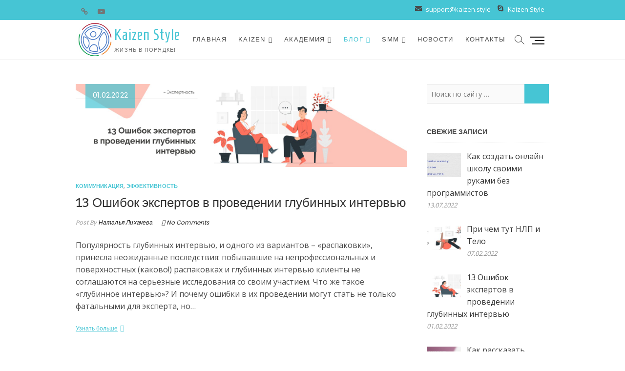

--- FILE ---
content_type: text/html; charset=UTF-8
request_url: https://kaizen.style/category/productivity/
body_size: 30569
content:
<!DOCTYPE html>
<html dir="ltr" lang="ru-RU" prefix="og: https://ogp.me/ns#">
<head>
<meta charset="UTF-8" />
<link rel="profile" href="https://gmpg.org/xfn/11" />
<title>Продуктивность | Kaizen Style</title>

		<!-- All in One SEO 4.6.7.1 - aioseo.com -->
		<meta name="robots" content="noindex, max-snippet:-1, max-image-preview:large, max-video-preview:-1" />
		<meta name="google-site-verification" content="Hdvwb4Yo2rZg9hAqotSH-mj0nyZPylZm1Spq0cwWh-Q" />
		<meta name="keywords" content="эксперт,интервью,собеседование,коммуникация,коучинг,эффективность,клиенты,экспертность,финансы,деньги,ребенок,дети,родители,календарь,бронирование,план,планирование,бронь,консультации,автоматизация,контроль,запись,продуктивность,настрой,утро,подъем,продуктивное-утро,мечта,цель,упорство,достижение,вдохновение,мотивация,фильмы,путешествие,тонус,тренажеры,ресурс,интеллект,викиум,джим-квик,развитие,нейроны,тренировка,мозг,развитие-мозга,12-техник-для-тонуса,убеждения,восприятие,сомнение,страхи,невозможное,услуги,нлп,гипноз,тренер,коуч,эриксон,лихачева,результат,лидерство,успех,мышление,информация,обучение,системность,систематизация,vuca,jean-francois cousin,шеррил сэндберг,netflix,кризис" />
		<link rel="canonical" href="https://kaizen.style/category/productivity/" />
		<link rel="next" href="https://kaizen.style/category/productivity/page/2/" />
		<meta name="generator" content="All in One SEO (AIOSEO) 4.6.7.1" />
		<script type="application/ld+json" class="aioseo-schema">
			{"@context":"https:\/\/schema.org","@graph":[{"@type":"BreadcrumbList","@id":"https:\/\/kaizen.style\/category\/productivity\/#breadcrumblist","itemListElement":[{"@type":"ListItem","@id":"https:\/\/kaizen.style\/#listItem","position":1,"name":"\u0413\u043b\u0430\u0432\u043d\u0430\u044f \u0441\u0442\u0440\u0430\u043d\u0438\u0446\u0430","item":"https:\/\/kaizen.style\/","nextItem":"https:\/\/kaizen.style\/category\/productivity\/#listItem"},{"@type":"ListItem","@id":"https:\/\/kaizen.style\/category\/productivity\/#listItem","position":2,"name":"\u041f\u0440\u043e\u0434\u0443\u043a\u0442\u0438\u0432\u043d\u043e\u0441\u0442\u044c","previousItem":"https:\/\/kaizen.style\/#listItem"}]},{"@type":"CollectionPage","@id":"https:\/\/kaizen.style\/category\/productivity\/#collectionpage","url":"https:\/\/kaizen.style\/category\/productivity\/","name":"\u041f\u0440\u043e\u0434\u0443\u043a\u0442\u0438\u0432\u043d\u043e\u0441\u0442\u044c | Kaizen Style","inLanguage":"ru-RU","isPartOf":{"@id":"https:\/\/kaizen.style\/#website"},"breadcrumb":{"@id":"https:\/\/kaizen.style\/category\/productivity\/#breadcrumblist"}},{"@type":"Organization","@id":"https:\/\/kaizen.style\/#organization","name":"\u0416\u0438\u0437\u043d\u044c \u043f\u043e \u041a\u0430\u0439\u0434\u0437\u0435\u043d","description":"\u0416\u0438\u0437\u043d\u044c \u0432 \u043f\u043e\u0440\u044f\u0434\u043a\u0435!","url":"https:\/\/kaizen.style\/","logo":{"@type":"ImageObject","url":"https:\/\/kaizen.style\/wp-content\/uploads\/2020\/02\/logo-1.png","@id":"https:\/\/kaizen.style\/category\/productivity\/#organizationLogo","width":125,"height":124,"caption":"Kaizen Style \u043b\u043e\u0433\u043e"},"image":{"@id":"https:\/\/kaizen.style\/category\/productivity\/#organizationLogo"},"sameAs":["https:\/\/www.instagram.com\/gokaizen.style\/","https:\/\/www.youtube.com\/channel\/UCpsOYL83gceE9GpixsQ_YZg\/"]},{"@type":"WebSite","@id":"https:\/\/kaizen.style\/#website","url":"https:\/\/kaizen.style\/","name":"Kaizen Style","description":"\u0416\u0438\u0437\u043d\u044c \u0432 \u043f\u043e\u0440\u044f\u0434\u043a\u0435!","inLanguage":"ru-RU","publisher":{"@id":"https:\/\/kaizen.style\/#organization"}}]}
		</script>
		<!-- All in One SEO -->

<link rel='dns-prefetch' href='//stats.wp.com' />
<link rel='dns-prefetch' href='//fonts.googleapis.com' />
<link rel="alternate" type="application/rss+xml" title="Kaizen Style &raquo; Лента" href="https://kaizen.style/feed/" />
<link rel="alternate" type="application/rss+xml" title="Kaizen Style &raquo; Лента комментариев" href="https://kaizen.style/comments/feed/" />
<link rel="alternate" type="application/rss+xml" title="Kaizen Style &raquo; Лента рубрики Продуктивность" href="https://kaizen.style/category/productivity/feed/" />
		<!-- This site uses the Google Analytics by MonsterInsights plugin v8.25.0 - Using Analytics tracking - https://www.monsterinsights.com/ -->
		<!-- Примечание: MonsterInsights в настоящее время не настроен на этом сайте. Владелец сайта должен пройти аутентификацию в Google Analytics на панели настроек MonsterInsights. -->
					<!-- No tracking code set -->
				<!-- / Google Analytics by MonsterInsights -->
		<script type="text/javascript">
/* <![CDATA[ */
window._wpemojiSettings = {"baseUrl":"https:\/\/s.w.org\/images\/core\/emoji\/15.0.3\/72x72\/","ext":".png","svgUrl":"https:\/\/s.w.org\/images\/core\/emoji\/15.0.3\/svg\/","svgExt":".svg","source":{"concatemoji":"https:\/\/kaizen.style\/wp-includes\/js\/wp-emoji-release.min.js?ver=6.5.7"}};
/*! This file is auto-generated */
!function(i,n){var o,s,e;function c(e){try{var t={supportTests:e,timestamp:(new Date).valueOf()};sessionStorage.setItem(o,JSON.stringify(t))}catch(e){}}function p(e,t,n){e.clearRect(0,0,e.canvas.width,e.canvas.height),e.fillText(t,0,0);var t=new Uint32Array(e.getImageData(0,0,e.canvas.width,e.canvas.height).data),r=(e.clearRect(0,0,e.canvas.width,e.canvas.height),e.fillText(n,0,0),new Uint32Array(e.getImageData(0,0,e.canvas.width,e.canvas.height).data));return t.every(function(e,t){return e===r[t]})}function u(e,t,n){switch(t){case"flag":return n(e,"\ud83c\udff3\ufe0f\u200d\u26a7\ufe0f","\ud83c\udff3\ufe0f\u200b\u26a7\ufe0f")?!1:!n(e,"\ud83c\uddfa\ud83c\uddf3","\ud83c\uddfa\u200b\ud83c\uddf3")&&!n(e,"\ud83c\udff4\udb40\udc67\udb40\udc62\udb40\udc65\udb40\udc6e\udb40\udc67\udb40\udc7f","\ud83c\udff4\u200b\udb40\udc67\u200b\udb40\udc62\u200b\udb40\udc65\u200b\udb40\udc6e\u200b\udb40\udc67\u200b\udb40\udc7f");case"emoji":return!n(e,"\ud83d\udc26\u200d\u2b1b","\ud83d\udc26\u200b\u2b1b")}return!1}function f(e,t,n){var r="undefined"!=typeof WorkerGlobalScope&&self instanceof WorkerGlobalScope?new OffscreenCanvas(300,150):i.createElement("canvas"),a=r.getContext("2d",{willReadFrequently:!0}),o=(a.textBaseline="top",a.font="600 32px Arial",{});return e.forEach(function(e){o[e]=t(a,e,n)}),o}function t(e){var t=i.createElement("script");t.src=e,t.defer=!0,i.head.appendChild(t)}"undefined"!=typeof Promise&&(o="wpEmojiSettingsSupports",s=["flag","emoji"],n.supports={everything:!0,everythingExceptFlag:!0},e=new Promise(function(e){i.addEventListener("DOMContentLoaded",e,{once:!0})}),new Promise(function(t){var n=function(){try{var e=JSON.parse(sessionStorage.getItem(o));if("object"==typeof e&&"number"==typeof e.timestamp&&(new Date).valueOf()<e.timestamp+604800&&"object"==typeof e.supportTests)return e.supportTests}catch(e){}return null}();if(!n){if("undefined"!=typeof Worker&&"undefined"!=typeof OffscreenCanvas&&"undefined"!=typeof URL&&URL.createObjectURL&&"undefined"!=typeof Blob)try{var e="postMessage("+f.toString()+"("+[JSON.stringify(s),u.toString(),p.toString()].join(",")+"));",r=new Blob([e],{type:"text/javascript"}),a=new Worker(URL.createObjectURL(r),{name:"wpTestEmojiSupports"});return void(a.onmessage=function(e){c(n=e.data),a.terminate(),t(n)})}catch(e){}c(n=f(s,u,p))}t(n)}).then(function(e){for(var t in e)n.supports[t]=e[t],n.supports.everything=n.supports.everything&&n.supports[t],"flag"!==t&&(n.supports.everythingExceptFlag=n.supports.everythingExceptFlag&&n.supports[t]);n.supports.everythingExceptFlag=n.supports.everythingExceptFlag&&!n.supports.flag,n.DOMReady=!1,n.readyCallback=function(){n.DOMReady=!0}}).then(function(){return e}).then(function(){var e;n.supports.everything||(n.readyCallback(),(e=n.source||{}).concatemoji?t(e.concatemoji):e.wpemoji&&e.twemoji&&(t(e.twemoji),t(e.wpemoji)))}))}((window,document),window._wpemojiSettings);
/* ]]> */
</script>
<style id='wp-emoji-styles-inline-css' type='text/css'>

	img.wp-smiley, img.emoji {
		display: inline !important;
		border: none !important;
		box-shadow: none !important;
		height: 1em !important;
		width: 1em !important;
		margin: 0 0.07em !important;
		vertical-align: -0.1em !important;
		background: none !important;
		padding: 0 !important;
	}
</style>
<link rel='stylesheet' id='wp-block-library-css' href='https://kaizen.style/wp-includes/css/dist/block-library/style.min.css?ver=6.5.7' type='text/css' media='all' />
<style id='wp-block-library-inline-css' type='text/css'>
.has-text-align-justify{text-align:justify;}
</style>
<link rel='stylesheet' id='mediaelement-css' href='https://kaizen.style/wp-includes/js/mediaelement/mediaelementplayer-legacy.min.css?ver=4.2.17' type='text/css' media='all' />
<link rel='stylesheet' id='wp-mediaelement-css' href='https://kaizen.style/wp-includes/js/mediaelement/wp-mediaelement.min.css?ver=6.5.7' type='text/css' media='all' />
<style id='jetpack-sharing-buttons-style-inline-css' type='text/css'>
.jetpack-sharing-buttons__services-list{display:flex;flex-direction:row;flex-wrap:wrap;gap:0;list-style-type:none;margin:5px;padding:0}.jetpack-sharing-buttons__services-list.has-small-icon-size{font-size:12px}.jetpack-sharing-buttons__services-list.has-normal-icon-size{font-size:16px}.jetpack-sharing-buttons__services-list.has-large-icon-size{font-size:24px}.jetpack-sharing-buttons__services-list.has-huge-icon-size{font-size:36px}@media print{.jetpack-sharing-buttons__services-list{display:none!important}}.editor-styles-wrapper .wp-block-jetpack-sharing-buttons{gap:0;padding-inline-start:0}ul.jetpack-sharing-buttons__services-list.has-background{padding:1.25em 2.375em}
</style>
<style id='classic-theme-styles-inline-css' type='text/css'>
/*! This file is auto-generated */
.wp-block-button__link{color:#fff;background-color:#32373c;border-radius:9999px;box-shadow:none;text-decoration:none;padding:calc(.667em + 2px) calc(1.333em + 2px);font-size:1.125em}.wp-block-file__button{background:#32373c;color:#fff;text-decoration:none}
</style>
<style id='global-styles-inline-css' type='text/css'>
body{--wp--preset--color--black: #000000;--wp--preset--color--cyan-bluish-gray: #abb8c3;--wp--preset--color--white: #ffffff;--wp--preset--color--pale-pink: #f78da7;--wp--preset--color--vivid-red: #cf2e2e;--wp--preset--color--luminous-vivid-orange: #ff6900;--wp--preset--color--luminous-vivid-amber: #fcb900;--wp--preset--color--light-green-cyan: #7bdcb5;--wp--preset--color--vivid-green-cyan: #00d084;--wp--preset--color--pale-cyan-blue: #8ed1fc;--wp--preset--color--vivid-cyan-blue: #0693e3;--wp--preset--color--vivid-purple: #9b51e0;--wp--preset--gradient--vivid-cyan-blue-to-vivid-purple: linear-gradient(135deg,rgba(6,147,227,1) 0%,rgb(155,81,224) 100%);--wp--preset--gradient--light-green-cyan-to-vivid-green-cyan: linear-gradient(135deg,rgb(122,220,180) 0%,rgb(0,208,130) 100%);--wp--preset--gradient--luminous-vivid-amber-to-luminous-vivid-orange: linear-gradient(135deg,rgba(252,185,0,1) 0%,rgba(255,105,0,1) 100%);--wp--preset--gradient--luminous-vivid-orange-to-vivid-red: linear-gradient(135deg,rgba(255,105,0,1) 0%,rgb(207,46,46) 100%);--wp--preset--gradient--very-light-gray-to-cyan-bluish-gray: linear-gradient(135deg,rgb(238,238,238) 0%,rgb(169,184,195) 100%);--wp--preset--gradient--cool-to-warm-spectrum: linear-gradient(135deg,rgb(74,234,220) 0%,rgb(151,120,209) 20%,rgb(207,42,186) 40%,rgb(238,44,130) 60%,rgb(251,105,98) 80%,rgb(254,248,76) 100%);--wp--preset--gradient--blush-light-purple: linear-gradient(135deg,rgb(255,206,236) 0%,rgb(152,150,240) 100%);--wp--preset--gradient--blush-bordeaux: linear-gradient(135deg,rgb(254,205,165) 0%,rgb(254,45,45) 50%,rgb(107,0,62) 100%);--wp--preset--gradient--luminous-dusk: linear-gradient(135deg,rgb(255,203,112) 0%,rgb(199,81,192) 50%,rgb(65,88,208) 100%);--wp--preset--gradient--pale-ocean: linear-gradient(135deg,rgb(255,245,203) 0%,rgb(182,227,212) 50%,rgb(51,167,181) 100%);--wp--preset--gradient--electric-grass: linear-gradient(135deg,rgb(202,248,128) 0%,rgb(113,206,126) 100%);--wp--preset--gradient--midnight: linear-gradient(135deg,rgb(2,3,129) 0%,rgb(40,116,252) 100%);--wp--preset--font-size--small: 13px;--wp--preset--font-size--medium: 20px;--wp--preset--font-size--large: 36px;--wp--preset--font-size--x-large: 42px;--wp--preset--spacing--20: 0.44rem;--wp--preset--spacing--30: 0.67rem;--wp--preset--spacing--40: 1rem;--wp--preset--spacing--50: 1.5rem;--wp--preset--spacing--60: 2.25rem;--wp--preset--spacing--70: 3.38rem;--wp--preset--spacing--80: 5.06rem;--wp--preset--shadow--natural: 6px 6px 9px rgba(0, 0, 0, 0.2);--wp--preset--shadow--deep: 12px 12px 50px rgba(0, 0, 0, 0.4);--wp--preset--shadow--sharp: 6px 6px 0px rgba(0, 0, 0, 0.2);--wp--preset--shadow--outlined: 6px 6px 0px -3px rgba(255, 255, 255, 1), 6px 6px rgba(0, 0, 0, 1);--wp--preset--shadow--crisp: 6px 6px 0px rgba(0, 0, 0, 1);}:where(.is-layout-flex){gap: 0.5em;}:where(.is-layout-grid){gap: 0.5em;}body .is-layout-flex{display: flex;}body .is-layout-flex{flex-wrap: wrap;align-items: center;}body .is-layout-flex > *{margin: 0;}body .is-layout-grid{display: grid;}body .is-layout-grid > *{margin: 0;}:where(.wp-block-columns.is-layout-flex){gap: 2em;}:where(.wp-block-columns.is-layout-grid){gap: 2em;}:where(.wp-block-post-template.is-layout-flex){gap: 1.25em;}:where(.wp-block-post-template.is-layout-grid){gap: 1.25em;}.has-black-color{color: var(--wp--preset--color--black) !important;}.has-cyan-bluish-gray-color{color: var(--wp--preset--color--cyan-bluish-gray) !important;}.has-white-color{color: var(--wp--preset--color--white) !important;}.has-pale-pink-color{color: var(--wp--preset--color--pale-pink) !important;}.has-vivid-red-color{color: var(--wp--preset--color--vivid-red) !important;}.has-luminous-vivid-orange-color{color: var(--wp--preset--color--luminous-vivid-orange) !important;}.has-luminous-vivid-amber-color{color: var(--wp--preset--color--luminous-vivid-amber) !important;}.has-light-green-cyan-color{color: var(--wp--preset--color--light-green-cyan) !important;}.has-vivid-green-cyan-color{color: var(--wp--preset--color--vivid-green-cyan) !important;}.has-pale-cyan-blue-color{color: var(--wp--preset--color--pale-cyan-blue) !important;}.has-vivid-cyan-blue-color{color: var(--wp--preset--color--vivid-cyan-blue) !important;}.has-vivid-purple-color{color: var(--wp--preset--color--vivid-purple) !important;}.has-black-background-color{background-color: var(--wp--preset--color--black) !important;}.has-cyan-bluish-gray-background-color{background-color: var(--wp--preset--color--cyan-bluish-gray) !important;}.has-white-background-color{background-color: var(--wp--preset--color--white) !important;}.has-pale-pink-background-color{background-color: var(--wp--preset--color--pale-pink) !important;}.has-vivid-red-background-color{background-color: var(--wp--preset--color--vivid-red) !important;}.has-luminous-vivid-orange-background-color{background-color: var(--wp--preset--color--luminous-vivid-orange) !important;}.has-luminous-vivid-amber-background-color{background-color: var(--wp--preset--color--luminous-vivid-amber) !important;}.has-light-green-cyan-background-color{background-color: var(--wp--preset--color--light-green-cyan) !important;}.has-vivid-green-cyan-background-color{background-color: var(--wp--preset--color--vivid-green-cyan) !important;}.has-pale-cyan-blue-background-color{background-color: var(--wp--preset--color--pale-cyan-blue) !important;}.has-vivid-cyan-blue-background-color{background-color: var(--wp--preset--color--vivid-cyan-blue) !important;}.has-vivid-purple-background-color{background-color: var(--wp--preset--color--vivid-purple) !important;}.has-black-border-color{border-color: var(--wp--preset--color--black) !important;}.has-cyan-bluish-gray-border-color{border-color: var(--wp--preset--color--cyan-bluish-gray) !important;}.has-white-border-color{border-color: var(--wp--preset--color--white) !important;}.has-pale-pink-border-color{border-color: var(--wp--preset--color--pale-pink) !important;}.has-vivid-red-border-color{border-color: var(--wp--preset--color--vivid-red) !important;}.has-luminous-vivid-orange-border-color{border-color: var(--wp--preset--color--luminous-vivid-orange) !important;}.has-luminous-vivid-amber-border-color{border-color: var(--wp--preset--color--luminous-vivid-amber) !important;}.has-light-green-cyan-border-color{border-color: var(--wp--preset--color--light-green-cyan) !important;}.has-vivid-green-cyan-border-color{border-color: var(--wp--preset--color--vivid-green-cyan) !important;}.has-pale-cyan-blue-border-color{border-color: var(--wp--preset--color--pale-cyan-blue) !important;}.has-vivid-cyan-blue-border-color{border-color: var(--wp--preset--color--vivid-cyan-blue) !important;}.has-vivid-purple-border-color{border-color: var(--wp--preset--color--vivid-purple) !important;}.has-vivid-cyan-blue-to-vivid-purple-gradient-background{background: var(--wp--preset--gradient--vivid-cyan-blue-to-vivid-purple) !important;}.has-light-green-cyan-to-vivid-green-cyan-gradient-background{background: var(--wp--preset--gradient--light-green-cyan-to-vivid-green-cyan) !important;}.has-luminous-vivid-amber-to-luminous-vivid-orange-gradient-background{background: var(--wp--preset--gradient--luminous-vivid-amber-to-luminous-vivid-orange) !important;}.has-luminous-vivid-orange-to-vivid-red-gradient-background{background: var(--wp--preset--gradient--luminous-vivid-orange-to-vivid-red) !important;}.has-very-light-gray-to-cyan-bluish-gray-gradient-background{background: var(--wp--preset--gradient--very-light-gray-to-cyan-bluish-gray) !important;}.has-cool-to-warm-spectrum-gradient-background{background: var(--wp--preset--gradient--cool-to-warm-spectrum) !important;}.has-blush-light-purple-gradient-background{background: var(--wp--preset--gradient--blush-light-purple) !important;}.has-blush-bordeaux-gradient-background{background: var(--wp--preset--gradient--blush-bordeaux) !important;}.has-luminous-dusk-gradient-background{background: var(--wp--preset--gradient--luminous-dusk) !important;}.has-pale-ocean-gradient-background{background: var(--wp--preset--gradient--pale-ocean) !important;}.has-electric-grass-gradient-background{background: var(--wp--preset--gradient--electric-grass) !important;}.has-midnight-gradient-background{background: var(--wp--preset--gradient--midnight) !important;}.has-small-font-size{font-size: var(--wp--preset--font-size--small) !important;}.has-medium-font-size{font-size: var(--wp--preset--font-size--medium) !important;}.has-large-font-size{font-size: var(--wp--preset--font-size--large) !important;}.has-x-large-font-size{font-size: var(--wp--preset--font-size--x-large) !important;}
.wp-block-navigation a:where(:not(.wp-element-button)){color: inherit;}
:where(.wp-block-post-template.is-layout-flex){gap: 1.25em;}:where(.wp-block-post-template.is-layout-grid){gap: 1.25em;}
:where(.wp-block-columns.is-layout-flex){gap: 2em;}:where(.wp-block-columns.is-layout-grid){gap: 2em;}
.wp-block-pullquote{font-size: 1.5em;line-height: 1.6;}
</style>
<link rel='stylesheet' id='bbp-default-css' href='https://kaizen.style/wp-content/plugins/bbpress/templates/default/css/bbpress.min.css?ver=2.6.9' type='text/css' media='all' />
<link rel='stylesheet' id='contact-form-7-css' href='https://kaizen.style/wp-content/plugins/contact-form-7/includes/css/styles.css?ver=5.9.3' type='text/css' media='all' />
<link rel='stylesheet' id='dashicons-css' href='https://kaizen.style/wp-includes/css/dashicons.min.css?ver=6.5.7' type='text/css' media='all' />
<link rel='stylesheet' id='post-views-counter-frontend-css' href='https://kaizen.style/wp-content/plugins/post-views-counter/css/frontend.min.css?ver=1.4.5' type='text/css' media='all' />
<link rel='stylesheet' id='idyllic-styles-css' href='https://kaizen.style/wp-content/plugins/idyllic-plus/inc/css/idyllic-styles.css?ver=6.5.7' type='text/css' media='all' />
<link rel='stylesheet' id='idyllic-google-fonts-css' href='//fonts.googleapis.com/css?family=Open+Sans%7CHomenaje%7CKadwa%7CPoppins%7CPoppins%7CPoppins%7CPoppins%7CPoppins%7CPoppins%7C1%3A300%2C400%2C400i%2C700&#038;ver=6.5.7' type='text/css' media='all' />
<link rel='stylesheet' id='wp-pagenavi-css' href='https://kaizen.style/wp-content/plugins/wp-pagenavi/pagenavi-css.css?ver=2.70' type='text/css' media='all' />
<link rel='stylesheet' id='idyllic-style-css' href='https://kaizen.style/wp-content/themes/idyllic/style.css?ver=6.5.7' type='text/css' media='all' />
<style id='idyllic-style-inline-css' type='text/css'>
/* Logo for high resolution screen(Use 2X size image) */
		.custom-logo-link .custom-logo {
			height: 80px;
			width: auto;
		}

		.top-logo-title .custom-logo-link {
			display: inline-block;
		}

		.top-logo-title .custom-logo {
			height: auto;
			width: 50%;
		}

		.top-logo-title #site-detail {
			display: block;
			text-align: center;
		}

		@media only screen and (max-width: 767px) { 
			.top-logo-title .custom-logo-link .custom-logo {
				width: 60%;
			}
		}

		@media only screen and (max-width: 480px) { 
			.top-logo-title .custom-logo-link .custom-logo {
				width: 80%;
			}
		}/* Front Page features Multi Color 1*/
			.our-feature-box .four-column .feature-content-wrap.feature-wrap-color-1,
			.our-feature-one .four-column .feature-icon.icon-color-1 {
				background-color: #46c5d4;
			}/* Front Page features Multi Color 2*/
			.our-feature-box .four-column .feature-content-wrap.feature-wrap-color-2,
			.our-feature-one .four-column .feature-icon.icon-color-2 {
				background-color: #46c5d4;
			}/* Front Page features Multi Color 3*/
			.our-feature-box .four-column .feature-content-wrap.feature-wrap-color-3,
			.our-feature-one .four-column .feature-icon.icon-color-3 {
				background-color: #46c5d4;
			}/* Front Page features Multi Color 4*/
			.our-feature-box .four-column .feature-content-wrap.feature-wrap-color-4,
			.our-feature-one .four-column .feature-icon.icon-color-4 {
				background-color: #46c5d4;
			}
/****************************************************************/
						/*.... Color Style ....*/
	/****************************************************************/
	/* Nav, links and hover */

a,
ul li a:hover,
ol li a:hover,
.main-navigation a:hover, /* Navigation */
.main-navigation ul li.current-menu-item a,
.main-navigation ul li.current_page_ancestor a,
.main-navigation ul li.current-menu-ancestor a,
.main-navigation ul li.current_page_item a,
.main-navigation ul li:hover > a,
.main-navigation li.current-menu-ancestor.menu-item-has-children > a:after,
.main-navigation li.current-menu-item.menu-item-has-children > a:after,
.main-navigation ul li:hover > a:after,
.main-navigation li.menu-item-has-children > a:hover:after,
.main-navigation li.page_item_has_children > a:hover:after,
.main-navigation ul li ul li a:hover,
.main-navigation ul li ul li:hover > a,
.main-navigation ul li.current-menu-item ul li a:hover,
.side-menu-wrap .side-nav-wrap a:hover, /* Side Menu */
.entry-title a:hover, /* Post */
.entry-title a:focus,
.entry-title a:active,
.entry-meta a:hover,
.entry-meta .comments:hover,
.cat-links,
.cat-links a,
.tag-links,
.tag-links a,
.entry-format,
.entry-format a,
.image-navigation .nav-links a,
.widget ul li a:hover, /* Widgets */
.widget-title a:hover,
.widget_contact ul li a:hover,
.site-info .copyright a:hover, /* Footer */
a.more-link,
.main-slider .multi-slider .slider-buttons .btn-default:hover,
#colophon .widget ul li a:hover,
#footer-navigation a:hover {
	color: #46c5d4;
}

/* Header text color light(for dark background) */
.sld-plus .header-text-light .main-navigation ul li.current-menu-item a, 
.sld-plus .header-text-light .main-navigation ul li.current_page_ancestor a, 
.sld-plus .header-text-light .main-navigation ul li.current-menu-ancestor a, 
.sld-plus .header-text-light .main-navigation ul li.current_page_item a, 
.sld-plus .header-text-light .main-navigation ul li:hover > a,
.sld-plus .header-text-light .main-navigation li.current-menu-ancestor.menu-item-has-children > a:after,
.sld-plus .header-text-light .main-navigation li.current-menu-item.menu-item-has-children > a:after,
.sld-plus .header-text-light .main-navigation ul li:hover > a:after,
.sld-plus .header-text-light .main-navigation li.menu-item-has-children > a:hover:after,
.sld-plus .header-text-light .main-navigation li.page_item_has_children > a:hover:after,
.sld-plus .header-text-light .top-bar .widget_contact ul li a:hover,
.sld-plus .header-text-light .top-bar .social-links ul li a:hover {
	color: #46c5d4;
}

.sld-plus .header-text-light .main-slider .flex-control-nav a.flex-active,
.sld-plus .header-text-light .main-slider .flex-control-nav a:hover {
	background-color: #46c5d4;
}

/* Post image date background color */
.post-image-content .posted-on:before,
.about-title:after {
	background-color: #46c5d4;
}

/* Webkit */
::selection {
	background: #46c5d4;
	color: #fff;
}

/* Gecko/Mozilla */
::-moz-selection {
	background: #46c5d4;
	color: #fff;
}

/* Accessibility
================================================== */
.screen-reader-text:hover,
.screen-reader-text:active,
.screen-reader-text:focus {
	background-color: #f1f1f1;
	color: #46c5d4;
}

/* Default Buttons
================================================== */
input[type="reset"],/* Forms  */
input[type="button"],
input[type="submit"],
.main-slider .flex-control-nav a.flex-active,
.main-slider .flex-control-nav a:hover,
.header-text-light .main-slider .flex-control-nav a.flex-active,
.header-text-light .main-slider .flex-control-nav a:hover,
.go-to-top .icon-bg,
.search-submit,
.vivid-red {
	background-color: #46c5d4;
}

.our-feature-one a.more-link {
	color: #46c5d4;
}

/* Testimonial Pagination Buttons */

.testimonial-box .flex-control-nav li a.flex-active:before,
.testimonial-box .flex-control-nav li a:hover:before {
	border-color: #46c5d4;
}

.testimonial-box .flex-control-nav li a.flex-active,
.testimonial-box .flex-control-nav li a:hover {
	background-color: #46c5d4;
}

/* Team Pagination Buttons */

.team-member-box .flex-direction-nav li:hover {
	border: 1px solid #46c5d4;
	background-color: #46c5d4;
}

/* #bbpress
================================================== */
#bbpress-forums .bbp-topics a:hover {
	color: #46c5d4;
}

.bbp-submit-wrapper button.submit {
	background-color: #46c5d4;
	border: 1px solid #46c5d4;
}

/* Woocommerce
================================================== */
.woocommerce #respond input#submit,
.woocommerce a.button, 
.woocommerce button.button, 
.woocommerce input.button,
.woocommerce #respond input#submit.alt, 
.woocommerce a.button.alt, 
.woocommerce button.button.alt, 
.woocommerce input.button.alt,
.woocommerce-demo-store p.demo_store {
	background-color: #46c5d4;
}

.woocommerce .woocommerce-message:before {
	color: #46c5d4;
}

	/****************************************************************/
						/*.... Background Color ....*/
	/****************************************************************/
	/*.... Full Page ....*/

	#page {
		background-color: #ffffff;
	}

	/*.... Top Bar ....*/

	.top-bar {
		background-color: #46c5d4;
	}

	.header-item-two .top-bar {
		background-color: transparent;
	}

	.header-item-two .top-bar .wrap {
		background-color: #46c5d4;
	}

	/*.... Sticky Header ....*/

	#sticky-header,
	.header-item-two.sld-plus .main-header {
		background-color: #ffffff;
	}

	.header-item-two.sld-plus #sticky-header {
	  background-color: transparent;
	}

	@media only screen and (max-width: 767px) {
		.is-sticky #sticky-header {
			background-color: #ffffff;
		}
	}

	/*.... Slider ....*/

	.main-slider {
		background-color: #ffffff;
	}

	/*.... Form Textarea ....*/ 

	input[type="text"],
	input[type="email"],
	input[type="url"],
	input[type="tel"],
	input[type="number"],
	input[type="date"],
	input[type="search"],
	input[type="password"],
	textarea {

		background-color: #fafafa;
	}

	/*.... Blockquote ....*/ 

	blockquote {
		background-color: #46c5d4;
	}

	/*.... Our Feature Box ....*/ 

	.our-feature-box {
		background-color: #ffffff;
	}

	/*.... About Box ....*/ 

	.about-box {
		background-color: #f8f8f8;
	}

	/*.... Fact Figure Box ....*/ 

	.fact-figure-box {
	  background-color: #aaaaaa;
	}

	/*.... Portfolio Box ....*/ 

	.portfolio-box {
		background-color: #ffffff;
	}

	/*.... Testimonial Box ....*/ 

	.testimonial-box {
		background-color: #f4f4f4;
	}

	/*.... Latest Blog Box ....*/  

	.latest-blog-box {
		background-color: #ffffff;
	}

	/*.... Latest Blog Text Background ....*/ 

	.latest-blog-text {
		background-color: #f8f8f8;
		border-color: #f8f8f8 !important;
	}

	/*.... Team Member Box ....*/ 
	.team-member-box {
		background-color: #fafafa;
	}

	/*.... Client Box ....*/ 

	.client-content-box {
	 	background-color: #ffffff;
	}

	/* not for change */ 
	.client-slider:before, 
	.client-slider:after {
		content: none;
	}

	/*.... Footer ....*/ 

	#colophon .widget-wrap {
		background-color: #ffffff;
	}

	/*.... Footer Site Info ....*/ 

	#colophon .site-info {
		background-color: #eeeeee;
	}

	/*.... Side Menu & Sidebar ....*/

	.side-menu {
		background-color: #ffffff;
	}

	

	/****************************************************************/
						/*.... Font Color ....*/
	/****************************************************************/
		/* Typography Content */
		body,
		button,
		input,
		select,
		textarea {
			color: #484848;
		}

		/* List and Widget List */

		ul li a,
		ol li a,
		.widget ul li a {
			color: #343434;
		}

		/* ----- Headings and Entry Title  ----- */
		h1,
		h2, 
		h3, 
		h4, 
		h5, 
		h6,
		th,
		h1 a, 
		h2 a, 
		h3 a, 
		h4 a, 
		h5 a, 
		h6 a
		.entry-title,
		.entry-title a {
			color: #343434;
		}

		/* Site Title */
		#site-title a,
		.sld-plus .header-text-light #site-title a {
			color: #46c5d4;
		}

		 /* Site Description */
		#site-description,
		.sld-plus .header-text-light #site-description {
			color: #747474;
		}

		/* Navigation */
		.main-navigation a,
		.main-navigation li.menu-item-has-children > a:after,
		.main-navigation li.page_item_has_children > a:after,
		.main-navigation li.menu-item-has-children > a:after,
		.main-navigation li li.menu-item-has-children > a:after,
		.main-navigation li.page_item_has_children > a:after,
		.main-navigation li li.page_item_has_children > a:after {
			color: #484848;
		}

		.sld-plus .header-text-light .main-navigation a,
		.sld-plus .header-text-light .main-navigation li.menu-item-has-children > a:after, 
		.sld-plus .header-text-light .main-navigation li li.menu-item-has-children > a:after, 
		.sld-plus .header-text-light .main-navigation li.page_item_has_children > a:after, 
		.sld-plus .header-text-light .main-navigation li li.page_item_has_children > a:after {
			color: #484848;
		}

		.sld-plus .header-text-light .line-bar, 
		.sld-plus .header-text-light .line-bar:after, 
		.sld-plus .header-text-light .line-bar:before,
		.sld-plus .header-text-light .show-menu-toggle .bars,
		.sld-plus .header-text-light .show-menu-toggle .bars:after, 
		.sld-plus .header-text-light .show-menu-toggle .bars:before,
		.sld-plus .header-text-light .header-search:after,
		.sld-plus .header-text-light .header-search-x:before,
		.sld-plus .header-text-light .header-search-x:after {
			background-color: #484848;
		}

		.sld-plus .header-text-light .header-search:before {
			border-color: #484848;
		}

		/* Dropdown Navigation */
		.main-navigation ul li ul li a,
		.main-navigation ul li.current-menu-item ul li a,
		.main-navigation ul li ul li.current-menu-item a,
		.main-navigation ul li.current_page_ancestor ul li a,
		.main-navigation ul li.current-menu-ancestor ul li a,
		.main-navigation ul li.current_page_item ul li a,
		.main-navigation li li.menu-item-has-children > a:after,
		.main-navigation li li.page_item_has_children > a:after,
		.sld-plus .header-text-light .main-navigation ul li ul li a {
			color: #747474;
		}

		/* Side Navigation */
		.side-menu-wrap .side-nav-wrap a {
			color: #000000;
		}

		/* ----- Post Meta Links ----- */
		.entry-meta,
		.entry-meta a,
		.entry-meta .comments {
			color: ;
		}

		/* ----- Page Title ----- */
		.page-title {
			color: #343434;
		}

		/* -----  #Blockquot  ----- */
		blockquote {
			color: #ffffff;
		}

		/* Widgets Titles */
		.widget-title,
		.widget-title a {
			color:#484848;
		}

		/* Header Widgets Contact */
		.top-bar .widget_contact ul li a,
		.sld-plus .header-text-light .top-bar .widget_contact ul li a {
			color: #ffffff;
		}

		/* Social Icon */
		.social-links ul li a,
		.sld-plus .header-text-light .top-bar .social-links ul li a {
			color: #747474;
		}

		/* Main Slider Text Content */
		.slider-content .slider-title,
		.slider-content .slider-title a,
		.slider-content .slider-text,
		.sld-plus .header-text-light .slider-content .slider-text,
		.sld-plus .header-text-light .slider-content .slider-title, 
		.sld-plus .header-text-light .slider-content .slider-title a {
			color: #484848;
		}

		.sld-plus .header-text-light .main-slider .flex-direction-nav a:before, 
		.sld-plus .header-text-light .main-slider .flex-direction-nav a:after,
		.sld-plus .header-text-light .main-slider .flex-direction-nav li:hover:before,
		.sld-plus .header-text-light .main-slider .flex-control-nav li a {
			background-color: #484848;
		}

		/* Fact Figure Text Content */
		.fact-figure-box .box-title,
		.fact-figure-box .box-sub-title,
		.facts-content-wrap span,
		.facts-content-wrap h2 {
			color: #ffffff;
		}

		/* Footer Content */
		#colophon .widget-wrap,
		#colophon .widget ul li a {
			color: #343434;
		}

		/* Footer Nav Menu and copyright link */
		#footer-navigation a,
		.site-info .copyright a {
			color: #969595;
		}

		/* Footer Social Icon */
		.site-info .social-links a {
			color: #46c5d4;
		}

		/* Footer Copyright */
		.site-info .copyright {
			color: #848484;
		}

	
.slider-content {
					left: 10%;
					max-width: 70%;
					right: auto;
					text-align: left;
				}

				.btn-default:first-child {
					margin-left: 0 !important;
				}.top-bar .widget_contact {
			float: right;
		}

		.header-social-block {
			float: left;
		}
</style>
<link rel='stylesheet' id='font-awesome-css' href='https://kaizen.style/wp-content/plugins/elementor/assets/lib/font-awesome/css/font-awesome.min.css?ver=4.7.0' type='text/css' media='all' />
<link rel='stylesheet' id='idyllic-animate-css' href='https://kaizen.style/wp-content/themes/idyllic/assets/wow/css/animate.min.css?ver=6.5.7' type='text/css' media='all' />
<link rel='stylesheet' id='idyllic-responsive-css' href='https://kaizen.style/wp-content/themes/idyllic/css/responsive.css?ver=6.5.7' type='text/css' media='all' />
<link rel='stylesheet' id='recent-posts-widget-with-thumbnails-public-style-css' href='https://kaizen.style/wp-content/plugins/recent-posts-widget-with-thumbnails/public.css?ver=7.1.1' type='text/css' media='all' />
<!--n2css--><!--n2js--><script type="text/javascript" src="https://kaizen.style/wp-includes/js/jquery/jquery.min.js?ver=3.7.1" id="jquery-core-js"></script>
<script type="text/javascript" src="https://kaizen.style/wp-includes/js/jquery/jquery-migrate.min.js?ver=3.4.1" id="jquery-migrate-js"></script>
<!--[if lt IE 9]>
<script type="text/javascript" src="https://kaizen.style/wp-content/themes/idyllic/js/html5.js?ver=3.7.3" id="html5-js"></script>
<![endif]-->
<link rel="https://api.w.org/" href="https://kaizen.style/wp-json/" /><link rel="alternate" type="application/json" href="https://kaizen.style/wp-json/wp/v2/categories/54" /><link rel="EditURI" type="application/rsd+xml" title="RSD" href="https://kaizen.style/xmlrpc.php?rsd" />
<meta name="generator" content="WordPress 6.5.7" />
	<style>img#wpstats{display:none}</style>
					<style type="text/css">
				
				 /*.... Main Content ....*/
				body,
				button,
				input,
				select,
				textarea {
					font-family: 'Open Sans', "Helvetica Neue", helvetica, arial, sans-serif;
				}
								 /*.... Site Title ....*/
				#site-title {
					font-family: 'Homenaje', sans-serif;
					font-style: normal;
				}
																				 /*.... #Headings ....*/
				h1, 
				h2, 
				h3, 
				h4, 
				h5, 
				h6 {
					font-family: 'Kadwa', sans-serif;
					font-style: normal;
				}
								/* ----- Widget Title ----- */
				.widget-title {
					font-family: 'Poppins', sans-serif;
					font-style: normal;
				}
								/* ----- Meta author, date and comments ----- */
				.entry-meta,
				.entry-meta a {
					font-family: 'Poppins', sans-serif;
				}
								/* ----- Meta tag, category and format ----- */
				.cat-links,
				.cat-links a,
				.tag-links,
				.tag-links a,
				.entry-format,
				.entry-format a,
				.post-image-content .entry-meta .posted-on a {
					font-family: 'Poppins', sans-serif;
				}
								 /* ----- Default Button ----- */
				.btn-default {
					font-family: 'Poppins', sans-serif;
				}
								/* ----- More Link Button ----- */
				a.more-link {
					font-family: 'Poppins', sans-serif;
					font-style: normal;
				}
								 /*.... Blockquote ....*/
				blockquote {
					font-family: 'Poppins', sans-serif;
				}
							</style>
		
						<style type="text/css">
															/* Body
					================================================== */
					body,
					button,
					input,
					select,
					textarea {
						font-size:16px;
					}
										/* Site Title
					================================================== */
					#site-title {
						font-size: 32px;
					}
					
					/* Side Sidebar Widget Title */
					.side-menu-wrap .side-nav-wrap a,
					.side-menu-wrap .side-nav-wrap ul li ul li a,
					.side-menu-wrap .side-nav-wrap ul li ul li ul li a {
						font-size: 18px;
					}
					
					/* Pages Title
					================================================== */
					.page-title {
						font-size: 28px;
					}
									</style>
			<meta name="viewport" content="width=device-width" />
	<meta name="generator" content="Elementor 3.20.3; features: e_optimized_assets_loading, additional_custom_breakpoints, block_editor_assets_optimize, e_image_loading_optimization; settings: css_print_method-external, google_font-enabled, font_display-auto">
<style type="text/css">.recentcomments a{display:inline !important;padding:0 !important;margin:0 !important;}</style><!-- Global site tag (gtag.js) - Google Analytics -->
<script async src="https://www.googletagmanager.com/gtag/js?id=UA-158901794-1"></script>
<script>
  window.dataLayer = window.dataLayer || [];
  function gtag(){dataLayer.push(arguments);}
  gtag('js', new Date());

  gtag('config', 'UA-158901794-1');
</script>

<!-- Yandex.Metrika counter -->
<script type="text/javascript" >
   (function(m,e,t,r,i,k,a){m[i]=m[i]||function(){(m[i].a=m[i].a||[]).push(arguments)};
   m[i].l=1*new Date();k=e.createElement(t),a=e.getElementsByTagName(t)[0],k.async=1,k.src=r,a.parentNode.insertBefore(k,a)})
   (window, document, "script", "https://mc.yandex.ru/metrika/tag.js", "ym");

   ym(57607828, "init", {
        clickmap:true,
        trackLinks:true,
        accurateTrackBounce:true
   });
</script>
<noscript><div><img src="https://mc.yandex.ru/watch/57607828" style="position:absolute; left:-9999px;" alt="" /></div></noscript>
<!-- /Yandex.Metrika counter -->


<meta name="mailru-domain" content="vhDvFfN4jWJGakXH" />


<script src="//web.webformscr.com/apps/fc3/build/loader.js" sp-form-id="848c9063a61dadf6a2644ff0e02be3ebd4ee47eefa1d81d96a37ade4b766f706"></script>

<meta name="eautopay-site-verification" content="cd_5fd6e34e2cad9"/>

<meta name="verify-admitad" content="7fd4bb2fa7" />


<script type = 'text / javascript' src = 'https: //platform-api.sharethis.com/js/sharethis.js#property=6113a14f4a3929001269c67b&product=sop' async = 'async'> </script><link rel="icon" href="https://kaizen.style/wp-content/uploads/2020/02/cropped-logo-1-1-32x32.png" sizes="32x32" />
<link rel="icon" href="https://kaizen.style/wp-content/uploads/2020/02/cropped-logo-1-1-192x192.png" sizes="192x192" />
<link rel="apple-touch-icon" href="https://kaizen.style/wp-content/uploads/2020/02/cropped-logo-1-1-180x180.png" />
<meta name="msapplication-TileImage" content="https://kaizen.style/wp-content/uploads/2020/02/cropped-logo-1-1-270x270.png" />
	<!-- Fonts Plugin CSS - https://fontsplugin.com/ -->
	<style>
			</style>
	<!-- Fonts Plugin CSS -->
	<style id="wpforms-css-vars-root">
				:root {
					--wpforms-field-border-radius: 3px;
--wpforms-field-background-color: #ffffff;
--wpforms-field-border-color: rgba( 0, 0, 0, 0.25 );
--wpforms-field-text-color: rgba( 0, 0, 0, 0.7 );
--wpforms-label-color: rgba( 0, 0, 0, 0.85 );
--wpforms-label-sublabel-color: rgba( 0, 0, 0, 0.55 );
--wpforms-label-error-color: #d63637;
--wpforms-button-border-radius: 3px;
--wpforms-button-background-color: #066aab;
--wpforms-button-text-color: #ffffff;
--wpforms-page-break-color: #066aab;
--wpforms-field-size-input-height: 43px;
--wpforms-field-size-input-spacing: 15px;
--wpforms-field-size-font-size: 16px;
--wpforms-field-size-line-height: 19px;
--wpforms-field-size-padding-h: 14px;
--wpforms-field-size-checkbox-size: 16px;
--wpforms-field-size-sublabel-spacing: 5px;
--wpforms-field-size-icon-size: 1;
--wpforms-label-size-font-size: 16px;
--wpforms-label-size-line-height: 19px;
--wpforms-label-size-sublabel-font-size: 14px;
--wpforms-label-size-sublabel-line-height: 17px;
--wpforms-button-size-font-size: 17px;
--wpforms-button-size-height: 41px;
--wpforms-button-size-padding-h: 15px;
--wpforms-button-size-margin-top: 10px;

				}
			</style></head>
<body data-rsssl=1 class="archive category category-productivity category-54 wp-custom-logo wp-embed-responsive  elementor-default elementor-kit-910">

	<div id="page" class="site">
	<a class="skip-link screen-reader-text" href="#site-content-contain">Skip to content</a>
<!-- Masthead ============================================= -->
<header id="masthead" class="site-header " role="banner">
	<div class="header-wrap">
					<!-- Top Header============================================= -->
		<div class="top-header">
						<div class="top-bar">
				<div class="wrap">
					<aside id="text-3" class="widget widget_contact">			<div class="textwidget"><ul>
<li><i class="fa fa-envelope-o"></i><a href="mailto:support@kaizen.style"> support@kaizen.style</a></li>
<li><i class="fa fa-skype"></i> <a href="live:.cid.28d023d2119770ae">Kaizen Style</a></li>
</ul>
</div>
		</aside><div class="header-social-block">	<div class="social-links clearfix">
	<ul><li id="menu-item-2693" class="menu-item menu-item-type-custom menu-item-object-custom menu-item-2693"><a href="https://t.me/GoKaizen"><span class="screen-reader-text">telegram</span></a></li>
<li id="menu-item-876" class="menu-item menu-item-type-custom menu-item-object-custom menu-item-876"><a href="https://www.youtube.com/channel/UCpsOYL83gceE9GpixsQ_YZg/"><span class="screen-reader-text">youtube</span></a></li>
</ul>	</div><!-- end .social-links -->
	</div><!-- end .header-social-block -->				</div><!-- end .wrap -->
			</div><!-- end .top-bar -->
			
			<!-- Main Header============================================= -->
			<div id="sticky-header" class="clearfix">
				<div class="wrap">
					<div class="main-header clearfix">

						<!-- Main Nav ============================================= -->
						<div id="site-branding"><a href="https://kaizen.style/" class="custom-logo-link" rel="home"><img width="123" height="124" src="https://kaizen.style/wp-content/uploads/2020/02/cropped-logo-1.png" class="custom-logo" alt="Kaizen Style" decoding="async" srcset="https://kaizen.style/wp-content/uploads/2020/02/cropped-logo-1.png 123w, https://kaizen.style/wp-content/uploads/2020/02/cropped-logo-1-100x100.png 100w" sizes="(max-width: 123px) 100vw, 123px" /></a><div id="site-detail"> <h2 id="site-title"> 				<a href="https://kaizen.style/" title="Kaizen Style" rel="home"> Kaizen Style </a>
				 </h2> <!-- end .site-title --> 					<div id="site-description"> Жизнь в порядке! </div> <!-- end #site-description -->
		</div></div>							<nav id="site-navigation" class="main-navigation clearfix" role="navigation" aria-label="Main Menu">
														
								<button class="menu-toggle" type="button" aria-controls="primary-menu" aria-expanded="false">
									<span class="line-bar"></span>
								</button><!-- end .menu-toggle -->
								<ul id="primary-menu" class="menu nav-menu"><li id="menu-item-498" class="menu-item menu-item-type-custom menu-item-object-custom menu-item-home menu-item-498"><a href="https://kaizen.style">Главная</a></li>
<li id="menu-item-594" class="menu-item menu-item-type-post_type menu-item-object-page menu-item-has-children menu-item-594"><a href="https://kaizen.style/kaizen/">Kaizen</a>
<ul class="sub-menu">
	<li id="menu-item-673" class="menu-item menu-item-type-taxonomy menu-item-object-category menu-item-673"><a href="https://kaizen.style/category/kaizen-style/pinciples/">Принципы Кайдзен</a></li>
	<li id="menu-item-2338" class="menu-item menu-item-type-taxonomy menu-item-object-category menu-item-2338"><a href="https://kaizen.style/category/yaponskie-tehniki/">Японские техники</a></li>
</ul>
</li>
<li id="menu-item-1824" class="menu-item menu-item-type-custom menu-item-object-custom menu-item-has-children menu-item-1824"><a href="https://academy.kaizen.style">Академия</a>
<ul class="sub-menu">
	<li id="menu-item-2796" class="menu-item menu-item-type-taxonomy menu-item-object-category menu-item-has-children menu-item-2796"><a href="https://kaizen.style/category/uslugi/">Услуги</a>
	<ul class="sub-menu">
		<li id="menu-item-2792" class="menu-item menu-item-type-taxonomy menu-item-object-category menu-item-2792"><a href="https://kaizen.style/category/uslugi/nlp-3-pokoleniya/">НЛП 3 поколения</a></li>
		<li id="menu-item-2797" class="menu-item menu-item-type-taxonomy menu-item-object-category menu-item-2797"><a href="https://kaizen.style/category/uslugi/eriksonovskij-gipnoz/">Эриксоновский гипноз</a></li>
		<li id="menu-item-2793" class="menu-item menu-item-type-taxonomy menu-item-object-category menu-item-2793"><a href="https://kaizen.style/category/uslugi/personalnaya-rabota/">Персональная работа</a></li>
		<li id="menu-item-2790" class="menu-item menu-item-type-taxonomy menu-item-object-category menu-item-2790"><a href="https://kaizen.style/category/uslugi/kouching/">Коучинг</a></li>
		<li id="menu-item-2789" class="menu-item menu-item-type-taxonomy menu-item-object-category menu-item-2789"><a href="https://kaizen.style/category/uslugi/konsultatsii-uslugi/">Консультации</a></li>
		<li id="menu-item-2791" class="menu-item menu-item-type-taxonomy menu-item-object-category menu-item-2791"><a href="https://kaizen.style/category/uslugi/nastavnichestvo/">Наставничество</a></li>
		<li id="menu-item-2794" class="menu-item menu-item-type-taxonomy menu-item-object-category menu-item-2794"><a href="https://kaizen.style/category/uslugi/sozdanie-sajtov-uslugi/">Создание сайтов</a></li>
		<li id="menu-item-2795" class="menu-item menu-item-type-taxonomy menu-item-object-category menu-item-2795"><a href="https://kaizen.style/category/uslugi/soprovozhdenie/">Сопровождение</a></li>
	</ul>
</li>
	<li id="menu-item-1937" class="menu-item menu-item-type-custom menu-item-object-custom menu-item-has-children menu-item-1937"><a href="https://academy.kaizen.style/wpm-category/uspeshnyi-business/">Бизнес</a>
	<ul class="sub-menu">
		<li id="menu-item-1944" class="menu-item menu-item-type-custom menu-item-object-custom menu-item-1944"><a href="https://academy.kaizen.style/wpm-category/vybor-pribylnoj-nishi-dlya-svoego-biznesa/">Выбор прибыльной ниши &#8212; Курс</a></li>
		<li id="menu-item-1945" class="menu-item menu-item-type-custom menu-item-object-custom menu-item-1945"><a href="https://academy.kaizen.style/wpm-category/kurs-kak-povysit-tseny-na-uslugi-11-video-urokov-bonusy/">Как повысить цены на услуги &#8212; Курс</a></li>
	</ul>
</li>
	<li id="menu-item-1936" class="menu-item menu-item-type-custom menu-item-object-custom menu-item-has-children menu-item-1936"><a href="https://academy.kaizen.style/wpm-category/finansy/">Финансы</a>
	<ul class="sub-menu">
		<li id="menu-item-1946" class="menu-item menu-item-type-custom menu-item-object-custom menu-item-1946"><a href="https://academy.kaizen.style/wpm-category/finansovaya-uverennost/">Финансовая уверенность &#8212; Курс</a></li>
		<li id="menu-item-1947" class="menu-item menu-item-type-custom menu-item-object-custom menu-item-1947"><a href="https://academy.kaizen.style/wpm-category/knigi-po-finansam/">Книги по финансам</a></li>
	</ul>
</li>
	<li id="menu-item-1938" class="menu-item menu-item-type-custom menu-item-object-custom menu-item-has-children menu-item-1938"><a href="https://academy.kaizen.style/wpm-category/knigi-avtorskie-izdaniya/">Книги</a>
	<ul class="sub-menu">
		<li id="menu-item-1950" class="menu-item menu-item-type-custom menu-item-object-custom menu-item-1950"><a href="https://academy.kaizen.style/wpm-category/knigi/">Книги Натальи Лихачевой</a></li>
		<li id="menu-item-1951" class="menu-item menu-item-type-custom menu-item-object-custom menu-item-1951"><a href="https://academy.kaizen.style/wpm-category/knigi-besplatno/">Книги Бесплатно</a></li>
	</ul>
</li>
	<li id="menu-item-1939" class="menu-item menu-item-type-custom menu-item-object-custom menu-item-has-children menu-item-1939"><a href="https://academy.kaizen.style/wpm-category/kursy-i-knigi-po-kopirajtingu/">Пишем</a>
	<ul class="sub-menu">
		<li id="menu-item-1953" class="menu-item menu-item-type-custom menu-item-object-custom menu-item-1953"><a href="https://academy.kaizen.style/wpm-category/kurs-praktikum-avtorskij-stil-publikatsij/">Авторский стиль публикаций &#8212; Курс</a></li>
		<li id="menu-item-1952" class="menu-item menu-item-type-custom menu-item-object-custom menu-item-1952"><a href="https://academy.kaizen.style/wpm-category/mini-kurs-27-instrumentov-prodayushhih-tekstov-3-uroka-bonus/">27 формул продающих постов &#8212; мини курс</a></li>
		<li id="menu-item-1954" class="menu-item menu-item-type-custom menu-item-object-custom menu-item-1954"><a href="https://academy.kaizen.style/wpm-category/knigi-po-kopirajtingu/">Книги по копирайтингу</a></li>
	</ul>
</li>
	<li id="menu-item-1940" class="menu-item menu-item-type-custom menu-item-object-custom menu-item-has-children menu-item-1940"><a href="https://academy.kaizen.style/wpm-category/tehniki-po-sohraneniyu-i-vosstanovleniyu-svoej-energii/">Ресурсы</a>
	<ul class="sub-menu">
		<li id="menu-item-1955" class="menu-item menu-item-type-custom menu-item-object-custom menu-item-1955"><a href="https://academy.kaizen.style/wpm-category/istochnik-zhyzni/">Источник жизни &#8212; Практикум</a></li>
		<li id="menu-item-1956" class="menu-item menu-item-type-custom menu-item-object-custom menu-item-1956"><a href="https://academy.kaizen.style/wpm-category/derbi-marafon-finalov/">Марафон финалов &#8212; Квест</a></li>
		<li id="menu-item-1957" class="menu-item menu-item-type-custom menu-item-object-custom menu-item-1957"><a href="https://academy.kaizen.style/wpm-category/knigi-dlya-motivatsii/">Книги для мотивации</a></li>
	</ul>
</li>
	<li id="menu-item-1941" class="menu-item menu-item-type-custom menu-item-object-custom menu-item-has-children menu-item-1941"><a href="https://academy.kaizen.style/wpm-category/prakticheskie-kursy-po-meditatsii/">Медитации</a>
	<ul class="sub-menu">
		<li id="menu-item-1958" class="menu-item menu-item-type-custom menu-item-object-custom menu-item-1958"><a href="https://academy.kaizen.style/wpm-category/marafon-izobiliya/">Марафон Изобилия &#8212; Практикум</a></li>
	</ul>
</li>
	<li id="menu-item-1942" class="menu-item menu-item-type-custom menu-item-object-custom menu-item-has-children menu-item-1942"><a href="https://academy.kaizen.style/wpm-category/personalnyj-kouching-nlp-tehniki-avtorskie-metodiki/">Коучинг</a>
	<ul class="sub-menu">
		<li id="menu-item-2014" class="menu-item menu-item-type-custom menu-item-object-custom menu-item-2014"><a href="https://kaizen.style/veter-svobody/">Программа Ветер Свободы</a></li>
		<li id="menu-item-1959" class="menu-item menu-item-type-custom menu-item-object-custom menu-item-1959"><a href="https://academy.kaizen.style/wpm-category/konsultatsii-eksperta-natali-lihachevoj/">Консультации Натальи Лихачевой &#8212; НЛП практик</a></li>
	</ul>
</li>
	<li id="menu-item-1943" class="menu-item menu-item-type-custom menu-item-object-custom menu-item-1943"><a href="https://academy.kaizen.style/wpm-category/internet-marketing-smm-voronki-prodazh/">Онлайн</a></li>
	<li id="menu-item-1935" class="menu-item menu-item-type-custom menu-item-object-custom menu-item-has-children menu-item-1935"><a href="https://academy.kaizen.style/wpm-category/besplatnye-materialy-dlya-ispolzovaniya-kursy-i-knigi/">Бесплатно</a>
	<ul class="sub-menu">
		<li id="menu-item-1948" class="menu-item menu-item-type-custom menu-item-object-custom menu-item-1948"><a href="https://academy.kaizen.style/wpm-category/knigi-zabiraj-besplatno/">Книги &#8212; забирай бесплатно</a></li>
		<li id="menu-item-1949" class="menu-item menu-item-type-custom menu-item-object-custom menu-item-1949"><a href="https://academy.kaizen.style/wpm-category/kursy-prohodi-besplatno/">Курсы &#8212; проходи бесплатно</a></li>
	</ul>
</li>
	<li id="menu-item-1934" class="menu-item menu-item-type-custom menu-item-object-custom menu-item-1934"><a href="https://academy.kaizen.style/wpm-category/tehnicheskij-pomoshhnik/">ТехПом</a></li>
</ul>
</li>
<li id="menu-item-492" class="menu-item menu-item-type-post_type menu-item-object-page current_page_parent current-menu-ancestor current-menu-parent current_page_ancestor menu-item-has-children menu-item-492"><a href="https://kaizen.style/blog/">Блог</a>
<ul class="sub-menu">
	<li id="menu-item-962" class="menu-item menu-item-type-taxonomy menu-item-object-category menu-item-has-children menu-item-962"><a href="https://kaizen.style/category/mindfulness/perception/">Восприятие</a>
	<ul class="sub-menu">
		<li id="menu-item-999" class="menu-item menu-item-type-taxonomy menu-item-object-category menu-item-999"><a href="https://kaizen.style/category/mindfulness/">Осознанность</a></li>
		<li id="menu-item-971" class="menu-item menu-item-type-taxonomy menu-item-object-category menu-item-971"><a href="https://kaizen.style/category/mindfulness/spirituality/">Духовность</a></li>
	</ul>
</li>
	<li id="menu-item-963" class="menu-item menu-item-type-taxonomy menu-item-object-category menu-item-has-children menu-item-963"><a href="https://kaizen.style/category/brain_development/">Развитие мозга</a>
	<ul class="sub-menu">
		<li id="menu-item-1636" class="menu-item menu-item-type-taxonomy menu-item-object-category menu-item-1636"><a href="https://kaizen.style/category/brain_development/attantion/">Внимание</a></li>
		<li id="menu-item-1638" class="menu-item menu-item-type-taxonomy menu-item-object-category menu-item-1638"><a href="https://kaizen.style/category/brain_development/memory/">Память</a></li>
		<li id="menu-item-1637" class="menu-item menu-item-type-taxonomy menu-item-object-category menu-item-1637"><a href="https://kaizen.style/category/brain_development/thinking/">Мышление</a></li>
		<li id="menu-item-972" class="menu-item menu-item-type-taxonomy menu-item-object-category menu-item-972"><a href="https://kaizen.style/category/brain_development/simulators_for_brain/">Тренажеры для мозга</a></li>
		<li id="menu-item-983" class="menu-item menu-item-type-taxonomy menu-item-object-category menu-item-983"><a href="https://kaizen.style/category/brain_development/brain_filters/">Мозговые фильтры</a></li>
	</ul>
</li>
	<li id="menu-item-958" class="menu-item menu-item-type-taxonomy menu-item-object-category menu-item-has-children menu-item-958"><a href="https://kaizen.style/category/eastern_practices/">Восточные практики</a>
	<ul class="sub-menu">
		<li id="menu-item-959" class="menu-item menu-item-type-taxonomy menu-item-object-category menu-item-959"><a href="https://kaizen.style/category/eastern_practices/yoga/">Йога</a></li>
		<li id="menu-item-960" class="menu-item menu-item-type-taxonomy menu-item-object-category menu-item-960"><a href="https://kaizen.style/category/eastern_practices/meditation/">Медитация</a></li>
		<li id="menu-item-987" class="menu-item menu-item-type-taxonomy menu-item-object-category menu-item-987"><a href="https://kaizen.style/category/eastern_practices/feng-shui/">Фен Шуй</a></li>
		<li id="menu-item-977" class="menu-item menu-item-type-taxonomy menu-item-object-category menu-item-977"><a href="https://kaizen.style/category/eastern_practices/reiki/">Рейки</a></li>
		<li id="menu-item-985" class="menu-item menu-item-type-taxonomy menu-item-object-category menu-item-985"><a href="https://kaizen.style/category/eastern_practices/esoterics/">Эзотерика</a></li>
		<li id="menu-item-2268" class="menu-item menu-item-type-taxonomy menu-item-object-category menu-item-2268"><a href="https://kaizen.style/category/eastern_practices/tetahiling/">Тета-Хилинг</a></li>
		<li id="menu-item-1517" class="menu-item menu-item-type-taxonomy menu-item-object-category menu-item-1517"><a href="https://kaizen.style/category/mindfulness/philosophy/">Философия Востока</a></li>
	</ul>
</li>
	<li id="menu-item-961" class="menu-item menu-item-type-taxonomy menu-item-object-category menu-item-has-children menu-item-961"><a href="https://kaizen.style/category/health/">Здоровье и Фитнес</a>
	<ul class="sub-menu">
		<li id="menu-item-992" class="menu-item menu-item-type-taxonomy menu-item-object-category menu-item-992"><a href="https://kaizen.style/category/health/resources/">Ресурсы</a></li>
		<li id="menu-item-978" class="menu-item menu-item-type-taxonomy menu-item-object-category menu-item-978"><a href="https://kaizen.style/category/health/nutrition/">Питание</a></li>
		<li id="menu-item-990" class="menu-item menu-item-type-taxonomy menu-item-object-category menu-item-990"><a href="https://kaizen.style/category/health/fitness/">Фитнес</a></li>
		<li id="menu-item-967" class="menu-item menu-item-type-taxonomy menu-item-object-category menu-item-967"><a href="https://kaizen.style/category/health/rest_and_sleep/">Отдых и Сон</a></li>
		<li id="menu-item-970" class="menu-item menu-item-type-taxonomy menu-item-object-category menu-item-970"><a href="https://kaizen.style/category/health/gymnastics/">Гимнастики</a></li>
		<li id="menu-item-2787" class="menu-item menu-item-type-taxonomy menu-item-object-category menu-item-2787"><a href="https://kaizen.style/category/health/sport/">Спорт</a></li>
	</ul>
</li>
	<li id="menu-item-2339" class="menu-item menu-item-type-taxonomy menu-item-object-category menu-item-has-children menu-item-2339"><a href="https://kaizen.style/category/v-poryadke/">В Порядке</a>
	<ul class="sub-menu">
		<li id="menu-item-979" class="menu-item menu-item-type-taxonomy menu-item-object-category menu-item-979"><a href="https://kaizen.style/category/productivity/working_space/">Рабочее пространство</a></li>
		<li id="menu-item-989" class="menu-item menu-item-type-taxonomy menu-item-object-category menu-item-989"><a href="https://kaizen.style/category/productivity/work_with_information/">Работа с информацией</a></li>
	</ul>
</li>
	<li id="menu-item-964" class="menu-item menu-item-type-taxonomy menu-item-object-category menu-item-has-children menu-item-964"><a href="https://kaizen.style/category/motivation/">Мотивация</a>
	<ul class="sub-menu">
		<li id="menu-item-993" class="menu-item menu-item-type-taxonomy menu-item-object-category menu-item-993"><a href="https://kaizen.style/category/motivation/inspiration/">Вдохновение</a></li>
		<li id="menu-item-969" class="menu-item menu-item-type-taxonomy menu-item-object-category menu-item-969"><a href="https://kaizen.style/category/motivation/mental_attitude/">Ментальный настрой</a></li>
		<li id="menu-item-974" class="menu-item menu-item-type-taxonomy menu-item-object-category menu-item-974"><a href="https://kaizen.style/category/motivation/joyfulness/">Радость</a></li>
		<li id="menu-item-1497" class="menu-item menu-item-type-taxonomy menu-item-object-category menu-item-1497"><a href="https://kaizen.style/category/motivation/read/">Читать</a></li>
		<li id="menu-item-1498" class="menu-item menu-item-type-taxonomy menu-item-object-category menu-item-1498"><a href="https://kaizen.style/category/motivation/watch/">Смотреть</a></li>
	</ul>
</li>
	<li id="menu-item-965" class="menu-item menu-item-type-taxonomy menu-item-object-category menu-item-has-children menu-item-965"><a href="https://kaizen.style/category/relations/">Отношения</a>
	<ul class="sub-menu">
		<li id="menu-item-1001" class="menu-item menu-item-type-taxonomy menu-item-object-category menu-item-1001"><a href="https://kaizen.style/category/relations/environment/">Окружение</a></li>
		<li id="menu-item-2677" class="menu-item menu-item-type-taxonomy menu-item-object-category menu-item-2677"><a href="https://kaizen.style/category/relations/priroda/">Природа</a></li>
		<li id="menu-item-988" class="menu-item menu-item-type-taxonomy menu-item-object-category menu-item-988"><a href="https://kaizen.style/category/relations/communication/">Коммуникация</a></li>
		<li id="menu-item-976" class="menu-item menu-item-type-taxonomy menu-item-object-category menu-item-976"><a href="https://kaizen.style/category/relations/psychology/">Психология</a></li>
		<li id="menu-item-973" class="menu-item menu-item-type-taxonomy menu-item-object-category menu-item-973"><a href="https://kaizen.style/category/relations/happiness/">Счастье</a></li>
		<li id="menu-item-975" class="menu-item menu-item-type-taxonomy menu-item-object-category menu-item-975"><a href="https://kaizen.style/category/relations/love/">Любовь</a></li>
		<li id="menu-item-980" class="menu-item menu-item-type-taxonomy menu-item-object-category menu-item-980"><a href="https://kaizen.style/category/relations/fears/">Страхи</a></li>
	</ul>
</li>
	<li id="menu-item-966" class="menu-item menu-item-type-taxonomy menu-item-object-category current-menu-item menu-item-has-children menu-item-966"><a href="https://kaizen.style/category/productivity/" aria-current="page">Продуктивность</a>
	<ul class="sub-menu">
		<li id="menu-item-998" class="menu-item menu-item-type-taxonomy menu-item-object-category menu-item-998"><a href="https://kaizen.style/category/productivity/goal_setting/">Целеполагание</a></li>
		<li id="menu-item-996" class="menu-item menu-item-type-taxonomy menu-item-object-category menu-item-996"><a href="https://kaizen.style/category/productivity/self_organization/">Самоорганизация</a></li>
		<li id="menu-item-997" class="menu-item menu-item-type-taxonomy menu-item-object-category menu-item-997"><a href="https://kaizen.style/category/productivity/efficiency/">Эффективность</a></li>
		<li id="menu-item-984" class="menu-item menu-item-type-taxonomy menu-item-object-category menu-item-984"><a href="https://kaizen.style/category/productivity/analisys/">Аналитика</a></li>
		<li id="menu-item-986" class="menu-item menu-item-type-taxonomy menu-item-object-category menu-item-986"><a href="https://kaizen.style/category/productivity/automation/">Автоматизация</a></li>
		<li id="menu-item-991" class="menu-item menu-item-type-taxonomy menu-item-object-category menu-item-991"><a href="https://kaizen.style/category/productivity/time_management/">Тайм Менеджмент</a></li>
		<li id="menu-item-994" class="menu-item menu-item-type-taxonomy menu-item-object-category menu-item-994"><a href="https://kaizen.style/category/productivity/gtd/">GTD</a></li>
	</ul>
</li>
	<li id="menu-item-981" class="menu-item menu-item-type-taxonomy menu-item-object-category menu-item-981"><a href="https://kaizen.style/category/productivity/finance/">Финансы</a></li>
	<li id="menu-item-2337" class="menu-item menu-item-type-taxonomy menu-item-object-category menu-item-has-children menu-item-2337"><a href="https://kaizen.style/category/tvorchestvo/">Творчество</a>
	<ul class="sub-menu">
		<li id="menu-item-2334" class="menu-item menu-item-type-taxonomy menu-item-object-category menu-item-2334"><a href="https://kaizen.style/category/tvorchestvo/zhivopis/">Живопись</a></li>
		<li id="menu-item-2336" class="menu-item menu-item-type-taxonomy menu-item-object-category menu-item-2336"><a href="https://kaizen.style/category/tvorchestvo/fotografiya/">Фотография</a></li>
		<li id="menu-item-2556" class="menu-item menu-item-type-taxonomy menu-item-object-category menu-item-2556"><a href="https://kaizen.style/category/tvorchestvo/stihi/">Стихи</a></li>
		<li id="menu-item-2335" class="menu-item menu-item-type-taxonomy menu-item-object-category menu-item-2335"><a href="https://kaizen.style/category/tvorchestvo/hand-made/">Hand Made</a></li>
	</ul>
</li>
	<li id="menu-item-2788" class="menu-item menu-item-type-taxonomy menu-item-object-category menu-item-2788"><a href="https://kaizen.style/category/health/hitech/">HiTech</a></li>
</ul>
</li>
<li id="menu-item-2079" class="menu-item menu-item-type-taxonomy menu-item-object-category menu-item-has-children menu-item-2079"><a href="https://kaizen.style/category/smm/">SMM</a>
<ul class="sub-menu">
	<li id="menu-item-2117" class="menu-item menu-item-type-taxonomy menu-item-object-category menu-item-has-children menu-item-2117"><a href="https://kaizen.style/category/smm/sotsseti/">Соцсети</a>
	<ul class="sub-menu">
		<li id="menu-item-2106" class="menu-item menu-item-type-taxonomy menu-item-object-category menu-item-2106"><a href="https://kaizen.style/category/smm/sotsseti/obshhee-pro-smm/">Общее про SMM</a></li>
		<li id="menu-item-2098" class="menu-item menu-item-type-taxonomy menu-item-object-category menu-item-2098"><a href="https://kaizen.style/category/smm/sotsseti/vkontakte/">ВКонтакте</a></li>
		<li id="menu-item-2095" class="menu-item menu-item-type-taxonomy menu-item-object-category menu-item-2095"><a href="https://kaizen.style/category/smm/sotsseti/telegram/">Telegram</a></li>
		<li id="menu-item-2097" class="menu-item menu-item-type-taxonomy menu-item-object-category menu-item-2097"><a href="https://kaizen.style/category/smm/sotsseti/youtube/">Youtube</a></li>
		<li id="menu-item-2096" class="menu-item menu-item-type-taxonomy menu-item-object-category menu-item-2096"><a href="https://kaizen.style/category/smm/sotsseti/tik-tok/">Tik-Tok</a></li>
	</ul>
</li>
	<li id="menu-item-2113" class="menu-item menu-item-type-taxonomy menu-item-object-category menu-item-has-children menu-item-2113"><a href="https://kaizen.style/category/smm/sajty/">Сайты</a>
	<ul class="sub-menu">
		<li id="menu-item-2104" class="menu-item menu-item-type-taxonomy menu-item-object-category menu-item-2104"><a href="https://kaizen.style/category/smm/sajty/lendingi/">Лендинги</a></li>
		<li id="menu-item-2112" class="menu-item menu-item-type-taxonomy menu-item-object-category menu-item-2112"><a href="https://kaizen.style/category/smm/sajty/tilda/">Тильда</a></li>
		<li id="menu-item-2103" class="menu-item menu-item-type-taxonomy menu-item-object-category menu-item-2103"><a href="https://kaizen.style/category/smm/sajty/word-press/">Word Press</a></li>
		<li id="menu-item-2108" class="menu-item menu-item-type-taxonomy menu-item-object-category menu-item-2108"><a href="https://kaizen.style/category/smm/sajty/plaginy/">Плагины</a></li>
		<li id="menu-item-2111" class="menu-item menu-item-type-taxonomy menu-item-object-category menu-item-2111"><a href="https://kaizen.style/category/smm/sajty/sozdanie-sajtov/">Создание сайтов</a></li>
		<li id="menu-item-2110" class="menu-item menu-item-type-taxonomy menu-item-object-category menu-item-2110"><a href="https://kaizen.style/category/smm/sajty/servisy-dlya-sajtov/">Сервисы для сайтов</a></li>
		<li id="menu-item-2109" class="menu-item menu-item-type-taxonomy menu-item-object-category menu-item-2109"><a href="https://kaizen.style/category/smm/sajty/primery-sozdannyh-sajtov/">Примеры созданных сайтов</a></li>
	</ul>
</li>
	<li id="menu-item-2085" class="menu-item menu-item-type-taxonomy menu-item-object-category menu-item-has-children menu-item-2085"><a href="https://kaizen.style/category/smm/analisys-smm-marketing/">Аналитика</a>
	<ul class="sub-menu">
		<li id="menu-item-2086" class="menu-item menu-item-type-taxonomy menu-item-object-category menu-item-2086"><a href="https://kaizen.style/category/smm/analisys-smm-marketing/audit/">Аудит</a></li>
	</ul>
</li>
	<li id="menu-item-2114" class="menu-item menu-item-type-taxonomy menu-item-object-category menu-item-has-children menu-item-2114"><a href="https://kaizen.style/category/smm/online-servisy/">Онлайн Сервисы</a>
	<ul class="sub-menu">
		<li id="menu-item-2105" class="menu-item menu-item-type-taxonomy menu-item-object-category menu-item-2105"><a href="https://kaizen.style/category/smm/online-servisy/vebinary/">Вебинары</a></li>
		<li id="menu-item-2107" class="menu-item menu-item-type-taxonomy menu-item-object-category menu-item-2107"><a href="https://kaizen.style/category/smm/online-servisy/onlajn-shkoly/">Онлайн школы</a></li>
	</ul>
</li>
	<li id="menu-item-2083" class="menu-item menu-item-type-taxonomy menu-item-object-category menu-item-has-children menu-item-2083"><a href="https://kaizen.style/category/smm/e-mail-rassylka/">E-mail рассылка</a>
	<ul class="sub-menu">
		<li id="menu-item-2115" class="menu-item menu-item-type-taxonomy menu-item-object-category menu-item-2115"><a href="https://kaizen.style/category/smm/e-mail-rassylka/servisy-e-mail-rassylok/">Сервисы e-mail рассылок</a></li>
	</ul>
</li>
	<li id="menu-item-2092" class="menu-item menu-item-type-taxonomy menu-item-object-category menu-item-2092"><a href="https://kaizen.style/category/smm/kopirajting/">Копирайтинг</a></li>
	<li id="menu-item-2088" class="menu-item menu-item-type-taxonomy menu-item-object-category menu-item-has-children menu-item-2088"><a href="https://kaizen.style/category/smm/grafika/">Графика</a>
	<ul class="sub-menu">
		<li id="menu-item-2089" class="menu-item menu-item-type-taxonomy menu-item-object-category menu-item-2089"><a href="https://kaizen.style/category/smm/grafika/dizajn/">Дизайн</a></li>
		<li id="menu-item-2090" class="menu-item menu-item-type-taxonomy menu-item-object-category menu-item-2090"><a href="https://kaizen.style/category/smm/grafika/infografika/">Инфографика</a></li>
		<li id="menu-item-2116" class="menu-item menu-item-type-taxonomy menu-item-object-category menu-item-2116"><a href="https://kaizen.style/category/smm/grafika/firmennyj-stil/">Фирменный стиль</a></li>
	</ul>
</li>
	<li id="menu-item-2082" class="menu-item menu-item-type-taxonomy menu-item-object-category menu-item-2082"><a href="https://kaizen.style/category/smm/crm/">CRM</a></li>
	<li id="menu-item-2080" class="menu-item menu-item-type-taxonomy menu-item-object-category menu-item-2080"><a href="https://kaizen.style/category/smm/chat-boty/">Чат-Боты</a></li>
	<li id="menu-item-2087" class="menu-item menu-item-type-taxonomy menu-item-object-category menu-item-2087"><a href="https://kaizen.style/category/smm/vybor-nishi/">Выбор ниши</a></li>
	<li id="menu-item-2119" class="menu-item menu-item-type-taxonomy menu-item-object-category menu-item-has-children menu-item-2119"><a href="https://kaizen.style/category/smm/prodvizhenie/">Продвижение</a>
	<ul class="sub-menu">
		<li id="menu-item-2084" class="menu-item menu-item-type-taxonomy menu-item-object-category menu-item-2084"><a href="https://kaizen.style/category/smm/seo/">SEO</a></li>
		<li id="menu-item-2099" class="menu-item menu-item-type-taxonomy menu-item-object-category menu-item-2099"><a href="https://kaizen.style/category/smm/prodvizhenie/google/">Google</a></li>
		<li id="menu-item-2100" class="menu-item menu-item-type-taxonomy menu-item-object-category menu-item-2100"><a href="https://kaizen.style/category/smm/prodvizhenie/yandex/">Yandex</a></li>
		<li id="menu-item-2101" class="menu-item menu-item-type-taxonomy menu-item-object-category menu-item-2101"><a href="https://kaizen.style/category/smm/prodvizhenie/voronki-prodazh/">Воронки продаж</a></li>
		<li id="menu-item-2120" class="menu-item menu-item-type-taxonomy menu-item-object-category menu-item-2120"><a href="https://kaizen.style/category/smm/konsultatsii/">Консультации по SMM</a></li>
	</ul>
</li>
</ul>
</li>
<li id="menu-item-1867" class="menu-item menu-item-type-taxonomy menu-item-object-category menu-item-1867"><a href="https://kaizen.style/category/news/">Новости</a></li>
<li id="menu-item-496" class="menu-item menu-item-type-post_type menu-item-object-page menu-item-496"><a href="https://kaizen.style/kontakty/">Контакты</a></li>
</ul>							</nav> <!-- end #site-navigation -->
													<button id="search-toggle" class="header-search" type="button"></button>
							<div id="search-box" class="clearfix">
								<form class="search-form" action="https://kaizen.style/" method="get">
		<label class="screen-reader-text">Поиск по сайту …</label>
	<input type="search" name="s" class="search-field" placeholder="Поиск по сайту …" autocomplete="off" />
	<button type="submit" class="search-submit"><i class="fa-solid fa-magnifying-glass"></i></button>
	</form> <!-- end .search-form -->							</div>  <!-- end #search-box -->
														<button class="show-menu-toggle" type="button">			
									<span class="sn-text">Menu Button</span>
									<span class="bars"></span>
							  	</button>
					  						</div><!-- end .main-header -->
				</div> <!-- end .wrap -->
			</div><!-- end #sticky-header -->

		</div><!-- end .top-header -->
						<aside class="side-menu-wrap">
				  	<div class="side-menu">
				  		<button class="hide-menu-toggle" type="button">
							<span class="bars"></span>
					  	</button>
												<nav class="side-nav-wrap" role="navigation" aria-label="Sidebar Menu">
							<ul class="side-menu-list"><li id="menu-item-1197" class="menu-item menu-item-type-custom menu-item-object-custom menu-item-1197"><a href="https://academy.kaizen.style/wpm/start/">Академия</a></li>
<li id="menu-item-2799" class="menu-item menu-item-type-taxonomy menu-item-object-category menu-item-2799"><a href="https://kaizen.style/category/uslugi/">Услуги</a></li>
<li id="menu-item-2072" class="menu-item menu-item-type-taxonomy menu-item-object-category menu-item-2072"><a href="https://kaizen.style/category/travelling/">Путешествия</a></li>
<li id="menu-item-2075" class="menu-item menu-item-type-taxonomy menu-item-object-category menu-item-2075"><a href="https://kaizen.style/category/parable/">Притчи</a></li>
<li id="menu-item-2333" class="menu-item menu-item-type-taxonomy menu-item-object-category menu-item-2333"><a href="https://kaizen.style/category/quotes/">Цитаты</a></li>
<li id="menu-item-2400" class="menu-item menu-item-type-post_type menu-item-object-page current_page_parent menu-item-2400"><a href="https://kaizen.style/blog/">Блог</a></li>
</ul>						</nav><!-- end .side-nav-wrap -->
							<div class="social-links clearfix">
	<ul><li class="menu-item menu-item-type-custom menu-item-object-custom menu-item-2693"><a href="https://t.me/GoKaizen"><span class="screen-reader-text">telegram</span></a></li>
<li class="menu-item menu-item-type-custom menu-item-object-custom menu-item-876"><a href="https://www.youtube.com/channel/UCpsOYL83gceE9GpixsQ_YZg/"><span class="screen-reader-text">youtube</span></a></li>
</ul>	</div><!-- end .social-links -->
	<div class="side-widget-tray"><section id="block-3" class="widget widget_block widget_search"><form role="search" method="get" action="https://kaizen.style/" class="wp-block-search__no-button wp-block-search"    ><label class="wp-block-search__label" for="wp-block-search__input-1" >Поиск</label><div class="wp-block-search__inside-wrapper " ><input class="wp-block-search__input" id="wp-block-search__input-1" placeholder="" value="" type="search" name="s" required /></div></form></section><section id="text-4" class="widget widget_text">			<div class="textwidget"><p><img decoding="async" class="alignnone wp-image-750 size-full" src="https://kaizen.style/wp-content/uploads/2020/02/Screenshot_2.png" alt="Восточная мудрсть" width="230" height="190" /></p>
<p>Подробнее о нашем проекте читайте в разделе <a href="https://kaizen.style/kaizen/">Kaizen</a></p>
</div>
		</section><section id="media_image-2" class="widget widget_media_image"><h3 class="widget-title">Академия онлайн обучения</h3><a href="https://academy.kaizen.style/wpm/start/"><img fetchpriority="high" width="940" height="788" src="https://kaizen.style/wp-content/uploads/2020/02/zastavka-na-akademiyu.jpeg" class="image wp-image-763  attachment-full size-full" alt="Обучение" style="max-width: 100%; height: auto;" decoding="async" srcset="https://kaizen.style/wp-content/uploads/2020/02/zastavka-na-akademiyu.jpeg 940w, https://kaizen.style/wp-content/uploads/2020/02/zastavka-na-akademiyu-300x251.jpeg 300w, https://kaizen.style/wp-content/uploads/2020/02/zastavka-na-akademiyu-768x644.jpeg 768w, https://kaizen.style/wp-content/uploads/2020/02/zastavka-na-akademiyu-600x503.jpeg 600w" sizes="(max-width: 940px) 100vw, 940px" /></a></section><section id="media_image-7" class="widget widget_media_image"><a href="https://wikium.ru/r/1i8bpqw7"><img loading="lazy" width="300" height="207" src="https://kaizen.style/wp-content/uploads/2021/07/580x400-1-300x207.png" class="image wp-image-2056  attachment-medium size-medium" alt="Викиум - Мышление" style="max-width: 100%; height: auto;" decoding="async" srcset="https://kaizen.style/wp-content/uploads/2021/07/580x400-1-300x207.png 300w, https://kaizen.style/wp-content/uploads/2021/07/580x400-1.png 580w" sizes="(max-width: 300px) 100vw, 300px" /></a></section></div> <!-- end .side-widget-tray -->					</div><!-- end .side-menu -->
				</aside><!-- end .side-menu-wrap -->
			</div><!-- end .header-wrap -->
	<!-- Main Slider ============================================= -->
	</header> <!-- end #masthead -->
<!-- Main Page Start ============================================= -->
<div id="site-content-contain" class="site-content-contain">
	<div id="content" class="site-content">
<div class="wrap">
	<div id="primary" class="content-area">
		<main id="main" class="site-main" role="main">
							<header class="page-header">
					<h1 class="page-title">Рубрика: <span>Продуктивность</span></h1>				</header><!-- .page-header -->
				<article id="post-4183" class="post-4183 post type-post status-publish format-standard has-post-thumbnail hentry category-communication category-efficiency">
					<div class="post-image-content">
				<figure class="post-featured-image">
					<a href="https://kaizen.style/13-oshibok-ekspertov-v-provedenii-glubinnyh-intervyu/" title="13 Ошибок экспертов в проведении глубинных интервью">
					<img loading="lazy" width="1584" height="396" src="https://kaizen.style/wp-content/uploads/2022/02/13-oshibok-intervyu.jpeg" class="attachment-post-thumbnail size-post-thumbnail wp-post-image" alt="Интервью" decoding="async" srcset="https://kaizen.style/wp-content/uploads/2022/02/13-oshibok-intervyu.jpeg 1584w, https://kaizen.style/wp-content/uploads/2022/02/13-oshibok-intervyu-300x75.jpeg 300w, https://kaizen.style/wp-content/uploads/2022/02/13-oshibok-intervyu-1024x256.jpeg 1024w, https://kaizen.style/wp-content/uploads/2022/02/13-oshibok-intervyu-768x192.jpeg 768w, https://kaizen.style/wp-content/uploads/2022/02/13-oshibok-intervyu-1536x384.jpeg 1536w" sizes="(max-width: 1584px) 100vw, 1584px" />					</a>
				</figure><!-- end.post-featured-image  -->
				<div class="entry-meta">
					<span class="posted-on"><a href="https://kaizen.style/13-oshibok-ekspertov-v-provedenii-glubinnyh-intervyu/" title="12:51">01.02.2022</a></span>				</div>
			</div> <!-- end.post-image-content -->
				<header class="entry-header">
					<div class="entry-meta">
								<span class="cat-links">
					<a href="https://kaizen.style/category/relations/communication/" rel="category tag">Коммуникация</a>, <a href="https://kaizen.style/category/productivity/efficiency/" rel="category tag">Эффективность</a>				</span>
				<!-- end .cat-links -->
							</div>
						<h2 class="entry-title"> <a href="https://kaizen.style/13-oshibok-ekspertov-v-provedenii-glubinnyh-intervyu/" title="13 Ошибок экспертов в проведении глубинных интервью"> 13 Ошибок экспертов в проведении глубинных интервью </a> </h2> <!-- end.entry-title -->
			 
				<div class="entry-meta">
					<span class="author vcard">Post By<a href="https://kaizen.style/author/nataliia-likhacheva/" title="13 Ошибок экспертов в проведении глубинных интервью">
					Наталья Лихачева </a></span>
					<span class="posted-on"><a title="12:51" href="https://kaizen.style/13-oshibok-ekspertov-v-provedenii-glubinnyh-intervyu/"><i class="fa-regular fa-calendar"></i>
					01.02.2022 </a></span>
										<span class="comments"><i class="fa-regular fa-comment"></i>
					<a href="https://kaizen.style/13-oshibok-ekspertov-v-provedenii-glubinnyh-intervyu/#respond">No Comments</a> </span>
									</div><!-- end .entry-meta -->
						</header><!-- end .entry-header -->
			<div class="entry-content">
			<p>Популярность глубинных интервью, и одного из вариантов – «распаковки», принесла неожиданные последствия: побывавшие на непрофессиональных и поверхностных (каково!) распаковках и глубинных интервью клиенты не соглашаются на серьезные исследования со своим участием. Что же такое «глубинное интервью»? И почему ошибки в их проведении могут стать не только фатальными для эксперта, но&hellip; </p>
				<a href="https://kaizen.style/13-oshibok-ekspertov-v-provedenii-glubinnyh-intervyu/" class="more-link">Узнать больше</a>
							</div> <!-- end .entry-content -->
					</article><!-- end .post -->	<article id="post-4152" class="post-4152 post type-post status-publish format-standard has-post-thumbnail hentry category-finance tag-deti">
					<div class="post-image-content">
				<figure class="post-featured-image">
					<a href="https://kaizen.style/kak-rasskazat-detyam-o-finansah-azy-finansovogo-vospitaniya/" title="Как рассказать детям о финансах: азы финансового воспитания.">
					<img width="1280" height="427" src="https://kaizen.style/wp-content/uploads/2021/11/Detyam-o-finansah-3_1280x427.jpg" class="attachment-post-thumbnail size-post-thumbnail wp-post-image" alt="финансы" decoding="async" srcset="https://kaizen.style/wp-content/uploads/2021/11/Detyam-o-finansah-3_1280x427.jpg 1280w, https://kaizen.style/wp-content/uploads/2021/11/Detyam-o-finansah-3_1280x427-300x100.jpg 300w, https://kaizen.style/wp-content/uploads/2021/11/Detyam-o-finansah-3_1280x427-1024x342.jpg 1024w, https://kaizen.style/wp-content/uploads/2021/11/Detyam-o-finansah-3_1280x427-768x256.jpg 768w" sizes="(max-width: 1280px) 100vw, 1280px" />					</a>
				</figure><!-- end.post-featured-image  -->
				<div class="entry-meta">
					<span class="posted-on"><a href="https://kaizen.style/kak-rasskazat-detyam-o-finansah-azy-finansovogo-vospitaniya/" title="14:52">26.11.2021</a></span>				</div>
			</div> <!-- end.post-image-content -->
				<header class="entry-header">
					<div class="entry-meta">
								<span class="cat-links">
					<a href="https://kaizen.style/category/productivity/finance/" rel="category tag">Финансы</a>				</span>
				<!-- end .cat-links -->
									<span class="tag-links">
					<a href="https://kaizen.style/tag/deti/" rel="tag">Дети</a>					</span> <!-- end .tag-links -->
							</div>
						<h2 class="entry-title"> <a href="https://kaizen.style/kak-rasskazat-detyam-o-finansah-azy-finansovogo-vospitaniya/" title="Как рассказать детям о финансах: азы финансового воспитания."> Как рассказать детям о финансах: азы финансового воспитания. </a> </h2> <!-- end.entry-title -->
			 
				<div class="entry-meta">
					<span class="author vcard">Post By<a href="https://kaizen.style/author/nataliia-likhacheva/" title="Как рассказать детям о финансах: азы финансового воспитания.">
					Наталья Лихачева </a></span>
					<span class="posted-on"><a title="14:52" href="https://kaizen.style/kak-rasskazat-detyam-o-finansah-azy-finansovogo-vospitaniya/"><i class="fa-regular fa-calendar"></i>
					26.11.2021 </a></span>
										<span class="comments"><i class="fa-regular fa-comment"></i>
					<a href="https://kaizen.style/kak-rasskazat-detyam-o-finansah-azy-finansovogo-vospitaniya/#respond">No Comments</a> </span>
									</div><!-- end .entry-meta -->
						</header><!-- end .entry-header -->
			<div class="entry-content">
			<p>Большой отклик на серию историй о детских финансах навел меня на мысль, что к моему новому курсу «Финансовая уверенность 2.0» нужен отдельный урок с описанием, что полезно знать деткам и какие виды ответственности есть у родителей. &nbsp; Терпение и ценность В детских финансах есть два важных условия: терпение взрослого в&hellip; </p>
				<a href="https://kaizen.style/kak-rasskazat-detyam-o-finansah-azy-finansovogo-vospitaniya/" class="more-link">Узнать больше</a>
							</div> <!-- end .entry-content -->
					</article><!-- end .post -->	<article id="post-4024" class="post-4024 post type-post status-publish format-standard has-post-thumbnail hentry category-automation category-konsultatsii-uslugi category-online-servisy category-self_organization category-time_management category-efficiency tag-servis">
					<div class="post-image-content">
				<figure class="post-featured-image">
					<a href="https://kaizen.style/kak-sdelat-kalendar-bronirovaniya-dlya-klientov/" title="Как сделать календарь бронирования для клиентов?">
					<img width="1500" height="500" src="https://kaizen.style/wp-content/uploads/2021/11/Kalendar.jpeg" class="attachment-post-thumbnail size-post-thumbnail wp-post-image" alt="Календарь" decoding="async" srcset="https://kaizen.style/wp-content/uploads/2021/11/Kalendar.jpeg 1500w, https://kaizen.style/wp-content/uploads/2021/11/Kalendar-300x100.jpeg 300w, https://kaizen.style/wp-content/uploads/2021/11/Kalendar-1024x341.jpeg 1024w, https://kaizen.style/wp-content/uploads/2021/11/Kalendar-768x256.jpeg 768w" sizes="(max-width: 1500px) 100vw, 1500px" />					</a>
				</figure><!-- end.post-featured-image  -->
				<div class="entry-meta">
					<span class="posted-on"><a href="https://kaizen.style/kak-sdelat-kalendar-bronirovaniya-dlya-klientov/" title="16:51">05.11.2021</a></span>				</div>
			</div> <!-- end.post-image-content -->
				<header class="entry-header">
					<div class="entry-meta">
								<span class="cat-links">
					<a href="https://kaizen.style/category/productivity/automation/" rel="category tag">Автоматизация</a>, <a href="https://kaizen.style/category/uslugi/konsultatsii-uslugi/" rel="category tag">Консультации</a>, <a href="https://kaizen.style/category/smm/online-servisy/" rel="category tag">Онлайн Сервисы</a>, <a href="https://kaizen.style/category/productivity/self_organization/" rel="category tag">Самоорганизация</a>, <a href="https://kaizen.style/category/productivity/time_management/" rel="category tag">Тайм Менеджмент</a>, <a href="https://kaizen.style/category/productivity/efficiency/" rel="category tag">Эффективность</a>				</span>
				<!-- end .cat-links -->
									<span class="tag-links">
					<a href="https://kaizen.style/tag/servis/" rel="tag">Сервис</a>					</span> <!-- end .tag-links -->
							</div>
						<h2 class="entry-title"> <a href="https://kaizen.style/kak-sdelat-kalendar-bronirovaniya-dlya-klientov/" title="Как сделать календарь бронирования для клиентов?"> Как сделать календарь бронирования для клиентов? </a> </h2> <!-- end.entry-title -->
			 
				<div class="entry-meta">
					<span class="author vcard">Post By<a href="https://kaizen.style/author/nataliia-likhacheva/" title="Как сделать календарь бронирования для клиентов?">
					Наталья Лихачева </a></span>
					<span class="posted-on"><a title="16:51" href="https://kaizen.style/kak-sdelat-kalendar-bronirovaniya-dlya-klientov/"><i class="fa-regular fa-calendar"></i>
					05.11.2021 </a></span>
										<span class="comments"><i class="fa-regular fa-comment"></i>
					<a href="https://kaizen.style/kak-sdelat-kalendar-bronirovaniya-dlya-klientov/#respond">No Comments</a> </span>
									</div><!-- end .entry-meta -->
						</header><!-- end .entry-header -->
			<div class="entry-content">
			<p>Как сделать календарь консультаций, чтобы была возможность бронирования определенного времени? Для чего нужен календарь? Для начинающих экспертов чаще всего такой вопрос не стоит. Выбрали в своем календаре или записной книжке в телефоне свободное время, предложили клиенту, сразу зафиксировали. Но что делать, если вы уже начали вести прием и есть очередь?&hellip; </p>
				<a href="https://kaizen.style/kak-sdelat-kalendar-bronirovaniya-dlya-klientov/" class="more-link">Узнать больше</a>
							</div> <!-- end .entry-content -->
					</article><!-- end .post -->	<article id="post-1169" class="post-1169 post type-post status-publish format-standard has-post-thumbnail hentry category-mental_attitude category-productivity category-brain_development category-self_organization tag-productivity">
					<div class="post-image-content">
				<figure class="post-featured-image">
					<a href="https://kaizen.style/11-printsipov-produktivnogo-utra/" title="11 принципов продуктивного утра">
					<img width="851" height="315" src="https://kaizen.style/wp-content/uploads/2020/03/Produktivnoe-utro.jpeg" class="attachment-post-thumbnail size-post-thumbnail wp-post-image" alt="Продуктивное утро" decoding="async" srcset="https://kaizen.style/wp-content/uploads/2020/03/Produktivnoe-utro.jpeg 851w, https://kaizen.style/wp-content/uploads/2020/03/Produktivnoe-utro-300x111.jpeg 300w, https://kaizen.style/wp-content/uploads/2020/03/Produktivnoe-utro-768x284.jpeg 768w, https://kaizen.style/wp-content/uploads/2020/03/Produktivnoe-utro-600x222.jpeg 600w" sizes="(max-width: 851px) 100vw, 851px" />					</a>
				</figure><!-- end.post-featured-image  -->
				<div class="entry-meta">
					<span class="posted-on"><a href="https://kaizen.style/11-printsipov-produktivnogo-utra/" title="16:27">27.09.2021</a></span>				</div>
			</div> <!-- end.post-image-content -->
				<header class="entry-header">
					<div class="entry-meta">
								<span class="cat-links">
					<a href="https://kaizen.style/category/motivation/mental_attitude/" rel="category tag">Ментальный настрой</a>, <a href="https://kaizen.style/category/productivity/" rel="category tag">Продуктивность</a>, <a href="https://kaizen.style/category/brain_development/" rel="category tag">Развитие мозга</a>, <a href="https://kaizen.style/category/productivity/self_organization/" rel="category tag">Самоорганизация</a>				</span>
				<!-- end .cat-links -->
									<span class="tag-links">
					<a href="https://kaizen.style/tag/productivity/" rel="tag">Продуктивность</a>					</span> <!-- end .tag-links -->
							</div>
						<h2 class="entry-title"> <a href="https://kaizen.style/11-printsipov-produktivnogo-utra/" title="11 принципов продуктивного утра"> 11 принципов продуктивного утра </a> </h2> <!-- end.entry-title -->
			 
				<div class="entry-meta">
					<span class="author vcard">Post By<a href="https://kaizen.style/author/iurii/" title="11 принципов продуктивного утра">
					Юрий Любушкин </a></span>
					<span class="posted-on"><a title="16:27" href="https://kaizen.style/11-printsipov-produktivnogo-utra/"><i class="fa-regular fa-calendar"></i>
					27.09.2021 </a></span>
										<span class="comments"><i class="fa-regular fa-comment"></i>
					<a href="https://kaizen.style/11-printsipov-produktivnogo-utra/#comments">2 комментария</a> </span>
									</div><!-- end .entry-meta -->
						</header><!-- end .entry-header -->
			<div class="entry-content">
			<p>Как начинается ваше утро? Это важно! Каким будет ваше утро таким будет и ваш день. Мы сами задаем ритм нашего грядущего дня. Многие беспокоятся как они начнут свой новый год, но далеко не всех беспокоит то, как они начнут свое утро! Году уделяют такое внимание потому, что год по размеру&hellip; </p>
				<a href="https://kaizen.style/11-printsipov-produktivnogo-utra/" class="more-link">Узнать больше</a>
							</div> <!-- end .entry-content -->
					</article><!-- end .post -->	<article id="post-1505" class="post-1505 post type-post status-publish format-standard has-post-thumbnail hentry category-inspiration category-motivation category-watch category-goal_setting tag-mechta tag-filmy">
					<div class="post-image-content">
				<figure class="post-featured-image">
					<a href="https://kaizen.style/za-mechtoj/" title="За мечтой!">
					<img width="1280" height="426" src="https://kaizen.style/wp-content/uploads/2020/04/Za-mechtoj-2_1280x426.jpg" class="attachment-post-thumbnail size-post-thumbnail wp-post-image" alt="Мечта" decoding="async" srcset="https://kaizen.style/wp-content/uploads/2020/04/Za-mechtoj-2_1280x426.jpg 1280w, https://kaizen.style/wp-content/uploads/2020/04/Za-mechtoj-2_1280x426-300x100.jpg 300w, https://kaizen.style/wp-content/uploads/2020/04/Za-mechtoj-2_1280x426-1024x341.jpg 1024w, https://kaizen.style/wp-content/uploads/2020/04/Za-mechtoj-2_1280x426-768x256.jpg 768w, https://kaizen.style/wp-content/uploads/2020/04/Za-mechtoj-2_1280x426-600x200.jpg 600w" sizes="(max-width: 1280px) 100vw, 1280px" />					</a>
				</figure><!-- end.post-featured-image  -->
				<div class="entry-meta">
					<span class="posted-on"><a href="https://kaizen.style/za-mechtoj/" title="20:50">08.09.2021</a></span>				</div>
			</div> <!-- end.post-image-content -->
				<header class="entry-header">
					<div class="entry-meta">
								<span class="cat-links">
					<a href="https://kaizen.style/category/motivation/inspiration/" rel="category tag">Вдохновение</a>, <a href="https://kaizen.style/category/motivation/" rel="category tag">Мотивация</a>, <a href="https://kaizen.style/category/motivation/watch/" rel="category tag">Смотреть</a>, <a href="https://kaizen.style/category/productivity/goal_setting/" rel="category tag">Целеполагание</a>				</span>
				<!-- end .cat-links -->
									<span class="tag-links">
					<a href="https://kaizen.style/tag/mechta/" rel="tag">Мечта</a>, <a href="https://kaizen.style/tag/filmy/" rel="tag">Фильмы</a>					</span> <!-- end .tag-links -->
							</div>
						<h2 class="entry-title"> <a href="https://kaizen.style/za-mechtoj/" title="За мечтой!"> За мечтой! </a> </h2> <!-- end.entry-title -->
			 
				<div class="entry-meta">
					<span class="author vcard">Post By<a href="https://kaizen.style/author/iurii/" title="За мечтой!">
					Юрий Любушкин </a></span>
					<span class="posted-on"><a title="20:50" href="https://kaizen.style/za-mechtoj/"><i class="fa-regular fa-calendar"></i>
					08.09.2021 </a></span>
										<span class="comments"><i class="fa-regular fa-comment"></i>
					<a href="https://kaizen.style/za-mechtoj/#respond">No Comments</a> </span>
									</div><!-- end .entry-meta -->
						</header><!-- end .entry-header -->
			<div class="entry-content">
			<p>&#171;Время стать таким, как мечтаешь!&#187; &#8212; прочитал сегодня утром, когда вышел в магазин. Разместили в лифте небольшую рекламку какого-то фитнес центра&#8230; Давно, видимо, разместили, но заметил сегодня&#8230;   Про мечты&#8230; Все мы мечтаем. Хотим и достижений, и счастья, и любви, и достатка и стабильности.  Но что мы делаем для того,&hellip; </p>
				<a href="https://kaizen.style/za-mechtoj/" class="more-link">Узнать больше</a>
							</div> <!-- end .entry-content -->
					</article><!-- end .post -->	<article id="post-1465" class="post-1465 post type-post status-publish format-standard has-post-thumbnail hentry category-productivity category-work_with_information category-brain_development category-resources tag-mozg">
					<div class="post-image-content">
				<figure class="post-featured-image">
					<a href="https://kaizen.style/12-prostyh-sposobov-derzhat-mozg-v-tonuse/" title="12 простых способов держать мозг в тонусе">
					<img width="1024" height="379" src="https://kaizen.style/wp-content/uploads/2020/04/Mozg-v-tonuse_1024x379.jpg" class="attachment-post-thumbnail size-post-thumbnail wp-post-image" alt="мозг в тонусе" decoding="async" srcset="https://kaizen.style/wp-content/uploads/2020/04/Mozg-v-tonuse_1024x379.jpg 1024w, https://kaizen.style/wp-content/uploads/2020/04/Mozg-v-tonuse_1024x379-300x111.jpg 300w, https://kaizen.style/wp-content/uploads/2020/04/Mozg-v-tonuse_1024x379-768x284.jpg 768w, https://kaizen.style/wp-content/uploads/2020/04/Mozg-v-tonuse_1024x379-600x222.jpg 600w" sizes="(max-width: 1024px) 100vw, 1024px" />					</a>
				</figure><!-- end.post-featured-image  -->
				<div class="entry-meta">
					<span class="posted-on"><a href="https://kaizen.style/12-prostyh-sposobov-derzhat-mozg-v-tonuse/" title="05:57">07.09.2021</a></span>				</div>
			</div> <!-- end.post-image-content -->
				<header class="entry-header">
					<div class="entry-meta">
								<span class="cat-links">
					<a href="https://kaizen.style/category/productivity/" rel="category tag">Продуктивность</a>, <a href="https://kaizen.style/category/productivity/work_with_information/" rel="category tag">Работа с информацией</a>, <a href="https://kaizen.style/category/brain_development/" rel="category tag">Развитие мозга</a>, <a href="https://kaizen.style/category/health/resources/" rel="category tag">Ресурсы</a>				</span>
				<!-- end .cat-links -->
									<span class="tag-links">
					<a href="https://kaizen.style/tag/mozg/" rel="tag">Мозг</a>					</span> <!-- end .tag-links -->
							</div>
						<h2 class="entry-title"> <a href="https://kaizen.style/12-prostyh-sposobov-derzhat-mozg-v-tonuse/" title="12 простых способов держать мозг в тонусе"> 12 простых способов держать мозг в тонусе </a> </h2> <!-- end.entry-title -->
			 
				<div class="entry-meta">
					<span class="author vcard">Post By<a href="https://kaizen.style/author/iurii/" title="12 простых способов держать мозг в тонусе">
					Юрий Любушкин </a></span>
					<span class="posted-on"><a title="05:57" href="https://kaizen.style/12-prostyh-sposobov-derzhat-mozg-v-tonuse/"><i class="fa-regular fa-calendar"></i>
					07.09.2021 </a></span>
										<span class="comments"><i class="fa-regular fa-comment"></i>
					<a href="https://kaizen.style/12-prostyh-sposobov-derzhat-mozg-v-tonuse/#respond">No Comments</a> </span>
									</div><!-- end .entry-meta -->
						</header><!-- end .entry-header -->
			<div class="entry-content">
			<p>Навык В школьные годы я регулярно занимался спортом, ездил каждый день на тренировки. а иногда даже два раза в день. Занятие спортом само по себе дело нелегкое, но увлекательное и мне это нравилось. Как только закончатся уроки, я уже мчался на стадион. Там был свой коллектив, тренировки, соревнования. Каждый хотел&hellip; </p>
				<a href="https://kaizen.style/12-prostyh-sposobov-derzhat-mozg-v-tonuse/" class="more-link">Узнать больше</a>
							</div> <!-- end .entry-content -->
					</article><!-- end .post -->	<article id="post-1437" class="post-1437 post type-post status-publish format-standard has-post-thumbnail hentry category-perception category-productivity category-fears tag-somneniya tag-ubezhdeniya">
					<div class="post-image-content">
				<figure class="post-featured-image">
					<a href="https://kaizen.style/etogo-ne-mozhet-byt/" title="Этого не может быть!">
					<img width="1024" height="379" src="https://kaizen.style/wp-content/uploads/2020/03/nevozmozhnoe-1_1024x379.jpg" class="attachment-post-thumbnail size-post-thumbnail wp-post-image" alt="" decoding="async" srcset="https://kaizen.style/wp-content/uploads/2020/03/nevozmozhnoe-1_1024x379.jpg 1024w, https://kaizen.style/wp-content/uploads/2020/03/nevozmozhnoe-1_1024x379-300x111.jpg 300w, https://kaizen.style/wp-content/uploads/2020/03/nevozmozhnoe-1_1024x379-768x284.jpg 768w, https://kaizen.style/wp-content/uploads/2020/03/nevozmozhnoe-1_1024x379-600x222.jpg 600w" sizes="(max-width: 1024px) 100vw, 1024px" />					</a>
				</figure><!-- end.post-featured-image  -->
				<div class="entry-meta">
					<span class="posted-on"><a href="https://kaizen.style/etogo-ne-mozhet-byt/" title="12:21">06.09.2021</a></span>				</div>
			</div> <!-- end.post-image-content -->
				<header class="entry-header">
					<div class="entry-meta">
								<span class="cat-links">
					<a href="https://kaizen.style/category/mindfulness/perception/" rel="category tag">Восприятие</a>, <a href="https://kaizen.style/category/productivity/" rel="category tag">Продуктивность</a>, <a href="https://kaizen.style/category/relations/fears/" rel="category tag">Страхи</a>				</span>
				<!-- end .cat-links -->
									<span class="tag-links">
					<a href="https://kaizen.style/tag/somneniya/" rel="tag">Сомнения</a>, <a href="https://kaizen.style/tag/ubezhdeniya/" rel="tag">Убеждения</a>					</span> <!-- end .tag-links -->
							</div>
						<h2 class="entry-title"> <a href="https://kaizen.style/etogo-ne-mozhet-byt/" title="Этого не может быть!"> Этого не может быть! </a> </h2> <!-- end.entry-title -->
			 
				<div class="entry-meta">
					<span class="author vcard">Post By<a href="https://kaizen.style/author/iurii/" title="Этого не может быть!">
					Юрий Любушкин </a></span>
					<span class="posted-on"><a title="12:21" href="https://kaizen.style/etogo-ne-mozhet-byt/"><i class="fa-regular fa-calendar"></i>
					06.09.2021 </a></span>
										<span class="comments"><i class="fa-regular fa-comment"></i>
					<a href="https://kaizen.style/etogo-ne-mozhet-byt/#respond">No Comments</a> </span>
									</div><!-- end .entry-meta -->
						</header><!-- end .entry-header -->
			<div class="entry-content">
							<a href="https://kaizen.style/etogo-ne-mozhet-byt/" class="more-link">Узнать больше</a>
							</div> <!-- end .entry-content -->
					</article><!-- end .post -->	<article id="post-2761" class="post-2761 post type-post status-publish format-standard has-post-thumbnail hentry category-konsultatsii-uslugi category-kouching category-mental_attitude category-motivation category-nlp-3-pokoleniya category-personalnaya-rabota category-uslugi category-eriksonovskij-gipnoz category-efficiency tag-nlp tag-uspeh">
					<div class="post-image-content">
				<figure class="post-featured-image">
					<a href="https://kaizen.style/za-chem-ko-mne-obrashhayutsya-klienty/" title="За чем ко мне обращаются клиенты?">
					<img width="1500" height="500" src="https://kaizen.style/wp-content/uploads/2021/08/Ekspertnost.jpeg" class="attachment-post-thumbnail size-post-thumbnail wp-post-image" alt="" decoding="async" srcset="https://kaizen.style/wp-content/uploads/2021/08/Ekspertnost.jpeg 1500w, https://kaizen.style/wp-content/uploads/2021/08/Ekspertnost-300x100.jpeg 300w, https://kaizen.style/wp-content/uploads/2021/08/Ekspertnost-1024x341.jpeg 1024w, https://kaizen.style/wp-content/uploads/2021/08/Ekspertnost-768x256.jpeg 768w" sizes="(max-width: 1500px) 100vw, 1500px" />					</a>
				</figure><!-- end.post-featured-image  -->
				<div class="entry-meta">
					<span class="posted-on"><a href="https://kaizen.style/za-chem-ko-mne-obrashhayutsya-klienty/" title="10:53">19.08.2021</a></span>				</div>
			</div> <!-- end.post-image-content -->
				<header class="entry-header">
					<div class="entry-meta">
								<span class="cat-links">
					<a href="https://kaizen.style/category/uslugi/konsultatsii-uslugi/" rel="category tag">Консультации</a>, <a href="https://kaizen.style/category/uslugi/kouching/" rel="category tag">Коучинг</a>, <a href="https://kaizen.style/category/motivation/mental_attitude/" rel="category tag">Ментальный настрой</a>, <a href="https://kaizen.style/category/motivation/" rel="category tag">Мотивация</a>, <a href="https://kaizen.style/category/uslugi/nlp-3-pokoleniya/" rel="category tag">НЛП 3 поколения</a>, <a href="https://kaizen.style/category/uslugi/personalnaya-rabota/" rel="category tag">Персональная работа</a>, <a href="https://kaizen.style/category/uslugi/" rel="category tag">Услуги</a>, <a href="https://kaizen.style/category/uslugi/eriksonovskij-gipnoz/" rel="category tag">Эриксоновский гипноз</a>, <a href="https://kaizen.style/category/productivity/efficiency/" rel="category tag">Эффективность</a>				</span>
				<!-- end .cat-links -->
									<span class="tag-links">
					<a href="https://kaizen.style/tag/nlp/" rel="tag">НЛП</a>, <a href="https://kaizen.style/tag/uspeh/" rel="tag">Успех</a>					</span> <!-- end .tag-links -->
							</div>
						<h2 class="entry-title"> <a href="https://kaizen.style/za-chem-ko-mne-obrashhayutsya-klienty/" title="За чем ко мне обращаются клиенты?"> За чем ко мне обращаются клиенты? </a> </h2> <!-- end.entry-title -->
			 
				<div class="entry-meta">
					<span class="author vcard">Post By<a href="https://kaizen.style/author/nataliia-likhacheva/" title="За чем ко мне обращаются клиенты?">
					Наталья Лихачева </a></span>
					<span class="posted-on"><a title="10:53" href="https://kaizen.style/za-chem-ko-mne-obrashhayutsya-klienty/"><i class="fa-regular fa-calendar"></i>
					19.08.2021 </a></span>
										<span class="comments"><i class="fa-regular fa-comment"></i>
					<a href="https://kaizen.style/za-chem-ko-mne-obrashhayutsya-klienty/#respond">No Comments</a> </span>
									</div><!-- end .entry-meta -->
						</header><!-- end .entry-header -->
			<div class="entry-content">
			<p>За чем ко мне обращаются клиенты? Большинству экспертов порой не хватает энергии действий, чтобы их знания и мудрость доходили до желанных клиентов. Быть «среди своих» авторитетом, но постоянно испытывать ощущение нереализованности.&nbsp; «Я могу больше, зачем мне все эти знания, если я о них не рассказываю миру?» Уходит поток силы, уменьшается&hellip; </p>
				<a href="https://kaizen.style/za-chem-ko-mne-obrashhayutsya-klienty/" class="more-link">Узнать больше</a>
							</div> <!-- end .entry-content -->
					</article><!-- end .post -->	<article id="post-1675" class="post-1675 post type-post status-publish format-standard has-post-thumbnail hentry category-thinking category-productivity category-work_with_information category-systematization category-simulators_for_brain tag-information tag-mozg tag-myshlenie">
					<div class="post-image-content">
				<figure class="post-featured-image">
					<a href="https://kaizen.style/infostellar/" title="Инфостеллар">
					<img width="1024" height="341" src="https://kaizen.style/wp-content/uploads/2020/05/Infostellar1_1024x341.jpg" class="attachment-post-thumbnail size-post-thumbnail wp-post-image" alt="Информация" decoding="async" srcset="https://kaizen.style/wp-content/uploads/2020/05/Infostellar1_1024x341.jpg 1024w, https://kaizen.style/wp-content/uploads/2020/05/Infostellar1_1024x341-300x100.jpg 300w, https://kaizen.style/wp-content/uploads/2020/05/Infostellar1_1024x341-768x256.jpg 768w, https://kaizen.style/wp-content/uploads/2020/05/Infostellar1_1024x341-600x200.jpg 600w" sizes="(max-width: 1024px) 100vw, 1024px" />					</a>
				</figure><!-- end.post-featured-image  -->
				<div class="entry-meta">
					<span class="posted-on"><a href="https://kaizen.style/infostellar/" title="08:11">18.08.2021</a></span>				</div>
			</div> <!-- end.post-image-content -->
				<header class="entry-header">
					<div class="entry-meta">
								<span class="cat-links">
					<a href="https://kaizen.style/category/brain_development/thinking/" rel="category tag">Мышление</a>, <a href="https://kaizen.style/category/productivity/" rel="category tag">Продуктивность</a>, <a href="https://kaizen.style/category/productivity/work_with_information/" rel="category tag">Работа с информацией</a>, <a href="https://kaizen.style/category/kaizen-style/systematization/" rel="category tag">Систематизация</a>, <a href="https://kaizen.style/category/brain_development/simulators_for_brain/" rel="category tag">Тренажеры для мозга</a>				</span>
				<!-- end .cat-links -->
									<span class="tag-links">
					<a href="https://kaizen.style/tag/information/" rel="tag">Информация</a>, <a href="https://kaizen.style/tag/mozg/" rel="tag">Мозг</a>, <a href="https://kaizen.style/tag/myshlenie/" rel="tag">Мышление</a>					</span> <!-- end .tag-links -->
							</div>
						<h2 class="entry-title"> <a href="https://kaizen.style/infostellar/" title="Инфостеллар"> Инфостеллар </a> </h2> <!-- end.entry-title -->
			 
				<div class="entry-meta">
					<span class="author vcard">Post By<a href="https://kaizen.style/author/iurii/" title="Инфостеллар">
					Юрий Любушкин </a></span>
					<span class="posted-on"><a title="08:11" href="https://kaizen.style/infostellar/"><i class="fa-regular fa-calendar"></i>
					18.08.2021 </a></span>
										<span class="comments"><i class="fa-regular fa-comment"></i>
					<a href="https://kaizen.style/infostellar/#respond">No Comments</a> </span>
									</div><!-- end .entry-meta -->
						</header><!-- end .entry-header -->
			<div class="entry-content">
			<p>Каждый из нас носит в себе целую Вселенную. Да, все то необъятное, что мы наблюдаем над собой, когда смотрим на звездное небо, удивительно напоминает устройство человеческого мозга. Клетки мозга вырабатывают электромагнитное поле так же, как и черные дыры Нейрон имеет такую же частоту вибрации, как и отдельно взятый участок Вселенной.&hellip; </p>
				<a href="https://kaizen.style/infostellar/" class="more-link">Узнать больше</a>
							</div> <!-- end .entry-content -->
					</article><!-- end .post -->	<article id="post-2496" class="post-2496 post type-post status-publish format-standard has-post-thumbnail hentry category-achievements category-productivity category-efficiency tag-liderstvo">
					<div class="post-image-content">
				<figure class="post-featured-image">
					<a href="https://kaizen.style/lider-v-krizis/" title="Лидерство в кризис">
					<img width="1024" height="341" src="https://kaizen.style/wp-content/uploads/2021/08/VUCA.jpg" class="attachment-post-thumbnail size-post-thumbnail wp-post-image" alt="Лидерство в кризис" decoding="async" srcset="https://kaizen.style/wp-content/uploads/2021/08/VUCA.jpg 1024w, https://kaizen.style/wp-content/uploads/2021/08/VUCA-300x100.jpg 300w, https://kaizen.style/wp-content/uploads/2021/08/VUCA-768x256.jpg 768w" sizes="(max-width: 1024px) 100vw, 1024px" />					</a>
				</figure><!-- end.post-featured-image  -->
				<div class="entry-meta">
					<span class="posted-on"><a href="https://kaizen.style/lider-v-krizis/" title="12:36">12.08.2021</a></span>				</div>
			</div> <!-- end.post-image-content -->
				<header class="entry-header">
					<div class="entry-meta">
								<span class="cat-links">
					<a href="https://kaizen.style/category/productivity/achievements/" rel="category tag">Достижения</a>, <a href="https://kaizen.style/category/productivity/" rel="category tag">Продуктивность</a>, <a href="https://kaizen.style/category/productivity/efficiency/" rel="category tag">Эффективность</a>				</span>
				<!-- end .cat-links -->
									<span class="tag-links">
					<a href="https://kaizen.style/tag/liderstvo/" rel="tag">Лидерство</a>					</span> <!-- end .tag-links -->
							</div>
						<h2 class="entry-title"> <a href="https://kaizen.style/lider-v-krizis/" title="Лидерство в кризис"> Лидерство в кризис </a> </h2> <!-- end.entry-title -->
			 
				<div class="entry-meta">
					<span class="author vcard">Post By<a href="https://kaizen.style/author/nataliia-likhacheva/" title="Лидерство в кризис">
					Наталья Лихачева </a></span>
					<span class="posted-on"><a title="12:36" href="https://kaizen.style/lider-v-krizis/"><i class="fa-regular fa-calendar"></i>
					12.08.2021 </a></span>
										<span class="comments"><i class="fa-regular fa-comment"></i>
					<a href="https://kaizen.style/lider-v-krizis/#comments">4 комментария</a> </span>
									</div><!-- end .entry-meta -->
						</header><!-- end .entry-header -->
			<div class="entry-content">
			<p>Посчастливилось быть на онлайн-встрече с Jean-Francois Cousin, тема – &#171;Организационное лидерство в эпоху перемен&#187;. Как коуч лидеров Кремниевой долины, Жан-Франсуа поделился ключевыми принципами успешности организаций во времена в стиле VUCA.&nbsp; Если не сталкивались еще с этим понятием, расшифрую.&nbsp; VUCA – это акроним, означает Volatility &#8212; нестабильностьUncertainty &#8212; неопределенность&nbsp;Complexity &#8212; сложностьAmbiguity&hellip; </p>
				<a href="https://kaizen.style/lider-v-krizis/" class="more-link">Узнать больше</a>
							</div> <!-- end .entry-content -->
					</article><!-- end .post --><div class='wp-pagenavi' role='navigation'>
<span class='pages'>Страница 1 из 4</span><span aria-current='page' class='current'>1</span><a class="page larger" title="Страница 2" href="https://kaizen.style/category/productivity/page/2/">2</a><a class="page larger" title="Страница 3" href="https://kaizen.style/category/productivity/page/3/">3</a><a class="page larger" title="Страница 4" href="https://kaizen.style/category/productivity/page/4/">4</a><a class="nextpostslink" rel="next" aria-label="Следующая страница" href="https://kaizen.style/category/productivity/page/2/">&raquo;</a>
</div>		</main><!-- end #main -->
		
	</div> <!-- #primary -->

<aside id="secondary" class="widget-area" role="complementary">
    <aside id="search-2" class="widget widget_search"><form class="search-form" action="https://kaizen.style/" method="get">
		<label class="screen-reader-text">Поиск по сайту …</label>
	<input type="search" name="s" class="search-field" placeholder="Поиск по сайту …" autocomplete="off" />
	<button type="submit" class="search-submit"><i class="fa-solid fa-magnifying-glass"></i></button>
	</form> <!-- end .search-form --></aside><aside id="recent-posts-widget-with-thumbnails-1" class="widget recent-posts-widget-with-thumbnails">
<div id="rpwwt-recent-posts-widget-with-thumbnails-1" class="rpwwt-widget">
<h2 class="widget-title">Свежие записи</h2>
	<ul>
		<li class="rpwwt-sticky"><a href="https://kaizen.style/kak-sozdat-onlajn-shkolu-svoimi-rukami-bez-programmistov/"><img width="50" height="50" src="https://kaizen.style/wp-content/uploads/2022/07/Onlajn-shkola-150x150.jpeg" class="attachment-70x50 size-70x50 wp-post-image" alt="memberlux" decoding="async" /><span class="rpwwt-post-title">Как создать онлайн школу своими руками без программистов</span></a><div class="rpwwt-post-date">13.07.2022</div></li>
		<li class="rpwwt-sticky"><a href="https://kaizen.style/pri-chem-tut-nlp-i-telo/"><img width="50" height="50" src="https://kaizen.style/wp-content/uploads/2022/02/NLP-i-Telo-150x150.jpeg" class="attachment-70x50 size-70x50 wp-post-image" alt="НЛП" decoding="async" /><span class="rpwwt-post-title">При чем тут НЛП и Тело</span></a><div class="rpwwt-post-date">07.02.2022</div></li>
		<li class="rpwwt-sticky"><a href="https://kaizen.style/13-oshibok-ekspertov-v-provedenii-glubinnyh-intervyu/"><img width="50" height="50" src="https://kaizen.style/wp-content/uploads/2022/02/13-oshibok-intervyu-150x150.jpeg" class="attachment-70x50 size-70x50 wp-post-image" alt="Интервью" decoding="async" /><span class="rpwwt-post-title">13 Ошибок экспертов в проведении глубинных интервью</span></a><div class="rpwwt-post-date">01.02.2022</div></li>
		<li><a href="https://kaizen.style/kak-rasskazat-detyam-o-finansah-azy-finansovogo-vospitaniya/"><img width="50" height="50" src="https://kaizen.style/wp-content/uploads/2021/11/Detyam-o-finansah-3_1280x427-150x150.jpg" class="attachment-70x50 size-70x50 wp-post-image" alt="финансы" decoding="async" /><span class="rpwwt-post-title">Как рассказать детям о финансах: азы финансового воспитания.</span></a><div class="rpwwt-post-date">26.11.2021</div></li>
		<li><a href="https://kaizen.style/informatsionnyj-apokalipsis-2022-ugrozy-i-vozmozhnosti/"><img width="50" height="50" src="https://kaizen.style/wp-content/uploads/2021/11/Info-apokalipsis-150x150.jpg" class="attachment-70x50 size-70x50 wp-post-image" alt="инфо" decoding="async" /><span class="rpwwt-post-title">Информационный апокалипсис 2022: угрозы и возможности</span></a><div class="rpwwt-post-date">26.11.2021</div></li>
	</ul>
</div><!-- .rpwwt-widget -->
</aside><aside id="media_image-13" class="widget widget_media_image"><a href="https://kaizen.style/veter-svobody/"><img width="300" height="300" src="https://kaizen.style/wp-content/uploads/2021/07/Natasha-Banner-4-300x300.jpg" class="image wp-image-2027  attachment-medium size-medium" alt="Наталья Лихачева" style="max-width: 100%; height: auto;" decoding="async" srcset="https://kaizen.style/wp-content/uploads/2021/07/Natasha-Banner-4-300x300.jpg 300w, https://kaizen.style/wp-content/uploads/2021/07/Natasha-Banner-4-1024x1024.jpg 1024w, https://kaizen.style/wp-content/uploads/2021/07/Natasha-Banner-4-150x150.jpg 150w, https://kaizen.style/wp-content/uploads/2021/07/Natasha-Banner-4-768x768.jpg 768w, https://kaizen.style/wp-content/uploads/2021/07/Natasha-Banner-4-1536x1536.jpg 1536w, https://kaizen.style/wp-content/uploads/2021/07/Natasha-Banner-4-65x65.jpg 65w, https://kaizen.style/wp-content/uploads/2021/07/Natasha-Banner-4.jpg 1538w" sizes="(max-width: 300px) 100vw, 300px" /></a></aside><aside id="block-7" class="widget widget_block widget_media_video">
<figure class="wp-block-video"><video controls src="https://kaizen.style/wp-content/uploads/2022/07/Predstavlenie-MemberLux.mp4"></video><figcaption class="wp-element-caption"><a href="https://pay.memberlux.com/p/iurii/2023" target="_blank" rel="noreferrer noopener">2023 - Новогодняя Акция</a></figcaption></figure>
</aside><aside id="block-9" class="widget widget_block widget_media_image">
<figure class="wp-block-image size-full"><a href="https://pay.memberlux.com/p/iurii/2023"><img loading="lazy" decoding="async" width="842" height="601" src="https://kaizen.style/wp-content/uploads/2022/12/NG-Aktsiya-MemberLux.jpg" alt="" class="wp-image-4271" srcset="https://kaizen.style/wp-content/uploads/2022/12/NG-Aktsiya-MemberLux.jpg 842w, https://kaizen.style/wp-content/uploads/2022/12/NG-Aktsiya-MemberLux-300x214.jpg 300w, https://kaizen.style/wp-content/uploads/2022/12/NG-Aktsiya-MemberLux-768x548.jpg 768w" sizes="(max-width: 842px) 100vw, 842px" /></a><figcaption class="wp-element-caption"><a href="https://pay.memberlux.com/p/iurii/2023" target="_blank" rel="noreferrer noopener">Купить полный набор -- ></a></figcaption></figure>
</aside><aside id="media_image-9" class="widget widget_media_image"><a href="https://wikium.ru/r/bgrpnvc3"><img width="800" height="800" src="https://kaizen.style/wp-content/uploads/2021/06/test-konitivnost.jpg" class="image wp-image-1925  attachment-full size-full" alt="когнитивные способности" style="max-width: 100%; height: auto;" decoding="async" srcset="https://kaizen.style/wp-content/uploads/2021/06/test-konitivnost.jpg 800w, https://kaizen.style/wp-content/uploads/2021/06/test-konitivnost-300x300.jpg 300w, https://kaizen.style/wp-content/uploads/2021/06/test-konitivnost-150x150.jpg 150w, https://kaizen.style/wp-content/uploads/2021/06/test-konitivnost-768x768.jpg 768w, https://kaizen.style/wp-content/uploads/2021/06/test-konitivnost-65x65.jpg 65w" sizes="(max-width: 800px) 100vw, 800px" /></a></aside><aside id="block-10" class="widget widget_block widget_media_image">
<figure class="wp-block-image size-full"><a href="https://hostenko.com/ref=207637" target="_blank" rel=" noreferrer noopener"><img loading="lazy" decoding="async" width="300" height="250" src="https://kaizen.style/wp-content/uploads/2022/09/300x250-Hostenko.gif" alt="" class="wp-image-4257"/></a></figure>
</aside><aside id="categories-2" class="widget widget_categories"><h2 class="widget-title">Рубрики</h2><form action="https://kaizen.style" method="get"><label class="screen-reader-text" for="cat">Рубрики</label><select  name='cat' id='cat' class='postform'>
	<option value='-1'>Выберите рубрику</option>
	<option class="level-0" value="140">8 шагов&nbsp;&nbsp;(8)</option>
	<option class="level-0" value="19">Kaizen Style&nbsp;&nbsp;(22)</option>
	<option class="level-1" value="94">&nbsp;&nbsp;&nbsp;Аккуратность&nbsp;&nbsp;(4)</option>
	<option class="level-1" value="57">&nbsp;&nbsp;&nbsp;Дисциплина&nbsp;&nbsp;(4)</option>
	<option class="level-1" value="47">&nbsp;&nbsp;&nbsp;Порядок&nbsp;&nbsp;(4)</option>
	<option class="level-1" value="20">&nbsp;&nbsp;&nbsp;Принципы Кайдзен&nbsp;&nbsp;(6)</option>
	<option class="level-1" value="68">&nbsp;&nbsp;&nbsp;Систематизация&nbsp;&nbsp;(4)</option>
	<option class="level-1" value="93">&nbsp;&nbsp;&nbsp;Чистота&nbsp;&nbsp;(4)</option>
	<option class="level-0" value="192">SMM&nbsp;&nbsp;(23)</option>
	<option class="level-1" value="198">&nbsp;&nbsp;&nbsp;E-mail рассылка&nbsp;&nbsp;(1)</option>
	<option class="level-1" value="200">&nbsp;&nbsp;&nbsp;Графика&nbsp;&nbsp;(4)</option>
	<option class="level-2" value="226">&nbsp;&nbsp;&nbsp;&nbsp;&nbsp;&nbsp;Фирменный стиль&nbsp;&nbsp;(4)</option>
	<option class="level-1" value="199">&nbsp;&nbsp;&nbsp;Копирайтинг&nbsp;&nbsp;(11)</option>
	<option class="level-1" value="197">&nbsp;&nbsp;&nbsp;Онлайн Сервисы&nbsp;&nbsp;(6)</option>
	<option class="level-2" value="219">&nbsp;&nbsp;&nbsp;&nbsp;&nbsp;&nbsp;Онлайн школы&nbsp;&nbsp;(5)</option>
	<option class="level-1" value="204">&nbsp;&nbsp;&nbsp;Продвижение&nbsp;&nbsp;(2)</option>
	<option class="level-2" value="223">&nbsp;&nbsp;&nbsp;&nbsp;&nbsp;&nbsp;Google&nbsp;&nbsp;(1)</option>
	<option class="level-2" value="224">&nbsp;&nbsp;&nbsp;&nbsp;&nbsp;&nbsp;Yandex&nbsp;&nbsp;(1)</option>
	<option class="level-1" value="195">&nbsp;&nbsp;&nbsp;Сайты&nbsp;&nbsp;(5)</option>
	<option class="level-2" value="215">&nbsp;&nbsp;&nbsp;&nbsp;&nbsp;&nbsp;Word Press&nbsp;&nbsp;(4)</option>
	<option class="level-2" value="217">&nbsp;&nbsp;&nbsp;&nbsp;&nbsp;&nbsp;Плагины&nbsp;&nbsp;(4)</option>
	<option class="level-2" value="227">&nbsp;&nbsp;&nbsp;&nbsp;&nbsp;&nbsp;Примеры созданных сайтов&nbsp;&nbsp;(1)</option>
	<option class="level-2" value="216">&nbsp;&nbsp;&nbsp;&nbsp;&nbsp;&nbsp;Сервисы для сайтов&nbsp;&nbsp;(3)</option>
	<option class="level-2" value="213">&nbsp;&nbsp;&nbsp;&nbsp;&nbsp;&nbsp;Создание сайтов&nbsp;&nbsp;(3)</option>
	<option class="level-1" value="193">&nbsp;&nbsp;&nbsp;Соцсети&nbsp;&nbsp;(4)</option>
	<option class="level-2" value="210">&nbsp;&nbsp;&nbsp;&nbsp;&nbsp;&nbsp;Telegram&nbsp;&nbsp;(1)</option>
	<option class="level-2" value="211">&nbsp;&nbsp;&nbsp;&nbsp;&nbsp;&nbsp;Tik-Tok&nbsp;&nbsp;(4)</option>
	<option class="level-2" value="209">&nbsp;&nbsp;&nbsp;&nbsp;&nbsp;&nbsp;Youtube&nbsp;&nbsp;(1)</option>
	<option class="level-2" value="205">&nbsp;&nbsp;&nbsp;&nbsp;&nbsp;&nbsp;Общее про SMM&nbsp;&nbsp;(1)</option>
	<option class="level-0" value="1">Без рубрики&nbsp;&nbsp;(1)</option>
	<option class="level-0" value="65">Восточные практики&nbsp;&nbsp;(7)</option>
	<option class="level-1" value="63">&nbsp;&nbsp;&nbsp;Йога&nbsp;&nbsp;(1)</option>
	<option class="level-1" value="59">&nbsp;&nbsp;&nbsp;Медитация&nbsp;&nbsp;(2)</option>
	<option class="level-1" value="238">&nbsp;&nbsp;&nbsp;Тета-Хилинг&nbsp;&nbsp;(2)</option>
	<option class="level-1" value="64">&nbsp;&nbsp;&nbsp;Фен Шуй&nbsp;&nbsp;(2)</option>
	<option class="level-1" value="73">&nbsp;&nbsp;&nbsp;Эзотерика&nbsp;&nbsp;(2)</option>
	<option class="level-0" value="45">Здоровье и Фитнес&nbsp;&nbsp;(20)</option>
	<option class="level-1" value="258">&nbsp;&nbsp;&nbsp;HiTech&nbsp;&nbsp;(1)</option>
	<option class="level-1" value="62">&nbsp;&nbsp;&nbsp;Гимнастики&nbsp;&nbsp;(1)</option>
	<option class="level-1" value="110">&nbsp;&nbsp;&nbsp;Отдых и Сон&nbsp;&nbsp;(2)</option>
	<option class="level-1" value="109">&nbsp;&nbsp;&nbsp;Питание&nbsp;&nbsp;(5)</option>
	<option class="level-1" value="46">&nbsp;&nbsp;&nbsp;Ресурсы&nbsp;&nbsp;(14)</option>
	<option class="level-1" value="56">&nbsp;&nbsp;&nbsp;Фитнес&nbsp;&nbsp;(2)</option>
	<option class="level-0" value="253">Инструкции&nbsp;&nbsp;(1)</option>
	<option class="level-0" value="53">Мотивация&nbsp;&nbsp;(40)</option>
	<option class="level-1" value="44">&nbsp;&nbsp;&nbsp;Вдохновение&nbsp;&nbsp;(11)</option>
	<option class="level-1" value="58">&nbsp;&nbsp;&nbsp;Ментальный настрой&nbsp;&nbsp;(13)</option>
	<option class="level-1" value="76">&nbsp;&nbsp;&nbsp;Радость&nbsp;&nbsp;(6)</option>
	<option class="level-1" value="162">&nbsp;&nbsp;&nbsp;Смотреть&nbsp;&nbsp;(1)</option>
	<option class="level-1" value="161">&nbsp;&nbsp;&nbsp;Читать&nbsp;&nbsp;(26)</option>
	<option class="level-0" value="18">Новости&nbsp;&nbsp;(2)</option>
	<option class="level-0" value="49">Осознанность&nbsp;&nbsp;(24)</option>
	<option class="level-1" value="41">&nbsp;&nbsp;&nbsp;Восприятие&nbsp;&nbsp;(11)</option>
	<option class="level-1" value="72">&nbsp;&nbsp;&nbsp;Духовность&nbsp;&nbsp;(2)</option>
	<option class="level-1" value="165">&nbsp;&nbsp;&nbsp;Философия Востока&nbsp;&nbsp;(3)</option>
	<option class="level-0" value="48">Отношения&nbsp;&nbsp;(26)</option>
	<option class="level-1" value="61">&nbsp;&nbsp;&nbsp;Коммуникация&nbsp;&nbsp;(6)</option>
	<option class="level-1" value="77">&nbsp;&nbsp;&nbsp;Любовь&nbsp;&nbsp;(1)</option>
	<option class="level-1" value="114">&nbsp;&nbsp;&nbsp;Окружение&nbsp;&nbsp;(8)</option>
	<option class="level-1" value="255">&nbsp;&nbsp;&nbsp;Природа&nbsp;&nbsp;(1)</option>
	<option class="level-1" value="100">&nbsp;&nbsp;&nbsp;Психология&nbsp;&nbsp;(3)</option>
	<option class="level-1" value="113">&nbsp;&nbsp;&nbsp;Страхи&nbsp;&nbsp;(6)</option>
	<option class="level-1" value="75">&nbsp;&nbsp;&nbsp;Счастье&nbsp;&nbsp;(8)</option>
	<option class="level-0" value="128">Притчи&nbsp;&nbsp;(6)</option>
	<option class="level-0" value="54" selected="selected">Продуктивность&nbsp;&nbsp;(36)</option>
	<option class="level-1" value="71">&nbsp;&nbsp;&nbsp;GTD&nbsp;&nbsp;(2)</option>
	<option class="level-1" value="67">&nbsp;&nbsp;&nbsp;Автоматизация&nbsp;&nbsp;(3)</option>
	<option class="level-1" value="111">&nbsp;&nbsp;&nbsp;Аналитика&nbsp;&nbsp;(1)</option>
	<option class="level-1" value="43">&nbsp;&nbsp;&nbsp;Достижения&nbsp;&nbsp;(5)</option>
	<option class="level-1" value="70">&nbsp;&nbsp;&nbsp;Навести порядок&nbsp;&nbsp;(4)</option>
	<option class="level-1" value="60">&nbsp;&nbsp;&nbsp;Работа с информацией&nbsp;&nbsp;(8)</option>
	<option class="level-1" value="112">&nbsp;&nbsp;&nbsp;Рабочее пространство&nbsp;&nbsp;(1)</option>
	<option class="level-1" value="69">&nbsp;&nbsp;&nbsp;Самоорганизация&nbsp;&nbsp;(5)</option>
	<option class="level-1" value="52">&nbsp;&nbsp;&nbsp;Тайм Менеджмент&nbsp;&nbsp;(2)</option>
	<option class="level-1" value="125">&nbsp;&nbsp;&nbsp;Финансы&nbsp;&nbsp;(4)</option>
	<option class="level-1" value="51">&nbsp;&nbsp;&nbsp;Целеполагание&nbsp;&nbsp;(7)</option>
	<option class="level-1" value="55">&nbsp;&nbsp;&nbsp;Эффективность&nbsp;&nbsp;(9)</option>
	<option class="level-0" value="149">Путешествия&nbsp;&nbsp;(3)</option>
	<option class="level-1" value="277">&nbsp;&nbsp;&nbsp;Киев&nbsp;&nbsp;(1)</option>
	<option class="level-1" value="278">&nbsp;&nbsp;&nbsp;Москва&nbsp;&nbsp;(1)</option>
	<option class="level-1" value="272">&nbsp;&nbsp;&nbsp;Омск&nbsp;&nbsp;(2)</option>
	<option class="level-1" value="150">&nbsp;&nbsp;&nbsp;Перу&nbsp;&nbsp;(1)</option>
	<option class="level-0" value="50">Развитие мозга&nbsp;&nbsp;(25)</option>
	<option class="level-1" value="178">&nbsp;&nbsp;&nbsp;Внимание&nbsp;&nbsp;(3)</option>
	<option class="level-1" value="115">&nbsp;&nbsp;&nbsp;Мозговые фильтры&nbsp;&nbsp;(4)</option>
	<option class="level-1" value="179">&nbsp;&nbsp;&nbsp;Мышление&nbsp;&nbsp;(14)</option>
	<option class="level-1" value="177">&nbsp;&nbsp;&nbsp;Память&nbsp;&nbsp;(2)</option>
	<option class="level-1" value="74">&nbsp;&nbsp;&nbsp;Тренажеры для мозга&nbsp;&nbsp;(9)</option>
	<option class="level-0" value="191">Слайд &#8212; Главная&nbsp;&nbsp;(5)</option>
	<option class="level-0" value="242">Творчество&nbsp;&nbsp;(1)</option>
	<option class="level-1" value="243">&nbsp;&nbsp;&nbsp;Живопись&nbsp;&nbsp;(1)</option>
	<option class="level-0" value="259">Услуги&nbsp;&nbsp;(8)</option>
	<option class="level-1" value="264">&nbsp;&nbsp;&nbsp;Консультации&nbsp;&nbsp;(3)</option>
	<option class="level-1" value="263">&nbsp;&nbsp;&nbsp;Коучинг&nbsp;&nbsp;(3)</option>
	<option class="level-1" value="265">&nbsp;&nbsp;&nbsp;Наставничество&nbsp;&nbsp;(2)</option>
	<option class="level-1" value="260">&nbsp;&nbsp;&nbsp;НЛП 3 поколения&nbsp;&nbsp;(4)</option>
	<option class="level-1" value="262">&nbsp;&nbsp;&nbsp;Персональная работа&nbsp;&nbsp;(2)</option>
	<option class="level-1" value="261">&nbsp;&nbsp;&nbsp;Эриксоновский гипноз&nbsp;&nbsp;(2)</option>
	<option class="level-0" value="134">Цитаты&nbsp;&nbsp;(1)</option>
	<option class="level-0" value="246">Японские техники&nbsp;&nbsp;(1)</option>
</select>
</form><script type="text/javascript">
/* <![CDATA[ */

(function() {
	var dropdown = document.getElementById( "cat" );
	function onCatChange() {
		if ( dropdown.options[ dropdown.selectedIndex ].value > 0 ) {
			dropdown.parentNode.submit();
		}
	}
	dropdown.onchange = onCatChange;
})();

/* ]]> */
</script>
</aside><aside id="tag_cloud-1" class="widget widget_tag_cloud"><h2 class="widget-title">Метки</h2><div class="tagcloud"><a href="https://kaizen.style/tag/8-shagov-k-uspehu/" class="tag-cloud-link tag-link-141 tag-link-position-1" style="font-size: 19.234567901235pt;" aria-label="8 шагов к успеху (8 элементов)">8 шагов к успеху<span class="tag-link-count"> (8)</span></a>
<a href="https://kaizen.style/tag/inspiration/" class="tag-cloud-link tag-link-82 tag-link-position-2" style="font-size: 11.111111111111pt;" aria-label="Вдохновение (2 элемента)">Вдохновение<span class="tag-link-count"> (2)</span></a>
<a href="https://kaizen.style/tag/perception/" class="tag-cloud-link tag-link-78 tag-link-position-3" style="font-size: 20.098765432099pt;" aria-label="Восприятие (9 элементов)">Восприятие<span class="tag-link-count"> (9)</span></a>
<a href="https://kaizen.style/tag/deti/" class="tag-cloud-link tag-link-284 tag-link-position-4" style="font-size: 8pt;" aria-label="Дети (1 элемент)">Дети<span class="tag-link-count"> (1)</span></a>
<a href="https://kaizen.style/tag/dieta/" class="tag-cloud-link tag-link-172 tag-link-position-5" style="font-size: 11.111111111111pt;" aria-label="Диета (2 элемента)">Диета<span class="tag-link-count"> (2)</span></a>
<a href="https://kaizen.style/tag/dostizhenie/" class="tag-cloud-link tag-link-81 tag-link-position-6" style="font-size: 11.111111111111pt;" aria-label="Достижение (2 элемента)">Достижение<span class="tag-link-count"> (2)</span></a>
<a href="https://kaizen.style/tag/zdorovoe-pitanie/" class="tag-cloud-link tag-link-171 tag-link-position-7" style="font-size: 16.296296296296pt;" aria-label="Здоровое питание (5 элементов)">Здоровое питание<span class="tag-link-count"> (5)</span></a>
<a href="https://kaizen.style/tag/health/" class="tag-cloud-link tag-link-84 tag-link-position-8" style="font-size: 16.296296296296pt;" aria-label="Здоровье (5 элементов)">Здоровье<span class="tag-link-count"> (5)</span></a>
<a href="https://kaizen.style/tag/information/" class="tag-cloud-link tag-link-119 tag-link-position-9" style="font-size: 14.913580246914pt;" aria-label="Информация (4 элемента)">Информация<span class="tag-link-count"> (4)</span></a>
<a href="https://kaizen.style/tag/yoga/" class="tag-cloud-link tag-link-90 tag-link-position-10" style="font-size: 8pt;" aria-label="Йога (1 элемент)">Йога<span class="tag-link-count"> (1)</span></a>
<a href="https://kaizen.style/tag/knigi/" class="tag-cloud-link tag-link-183 tag-link-position-11" style="font-size: 13.185185185185pt;" aria-label="Книги (3 элемента)">Книги<span class="tag-link-count"> (3)</span></a>
<a href="https://kaizen.style/tag/communication/" class="tag-cloud-link tag-link-88 tag-link-position-12" style="font-size: 13.185185185185pt;" aria-label="Коммуникация (3 элемента)">Коммуникация<span class="tag-link-count"> (3)</span></a>
<a href="https://kaizen.style/tag/kontsentratsiya/" class="tag-cloud-link tag-link-230 tag-link-position-13" style="font-size: 8pt;" aria-label="Концентрация (1 элемент)">Концентрация<span class="tag-link-count"> (1)</span></a>
<a href="https://kaizen.style/tag/kopirajting/" class="tag-cloud-link tag-link-185 tag-link-position-14" style="font-size: 20.098765432099pt;" aria-label="Копирайтинг (9 элементов)">Копирайтинг<span class="tag-link-count"> (9)</span></a>
<a href="https://kaizen.style/tag/kreativnost/" class="tag-cloud-link tag-link-232 tag-link-position-15" style="font-size: 8pt;" aria-label="Креативность (1 элемент)">Креативность<span class="tag-link-count"> (1)</span></a>
<a href="https://kaizen.style/tag/course/" class="tag-cloud-link tag-link-186 tag-link-position-16" style="font-size: 8pt;" aria-label="Курсы (1 элемент)">Курсы<span class="tag-link-count"> (1)</span></a>
<a href="https://kaizen.style/tag/love/" class="tag-cloud-link tag-link-273 tag-link-position-17" style="font-size: 8pt;" aria-label="Любовь (1 элемент)">Любовь<span class="tag-link-count"> (1)</span></a>
<a href="https://kaizen.style/tag/mozg/" class="tag-cloud-link tag-link-137 tag-link-position-18" style="font-size: 22pt;" aria-label="Мозг (12 элементов)">Мозг<span class="tag-link-count"> (12)</span></a>
<a href="https://kaizen.style/tag/moskva/" class="tag-cloud-link tag-link-280 tag-link-position-19" style="font-size: 8pt;" aria-label="Москва (1 элемент)">Москва<span class="tag-link-count"> (1)</span></a>
<a href="https://kaizen.style/tag/motivation/" class="tag-cloud-link tag-link-86 tag-link-position-20" style="font-size: 16.296296296296pt;" aria-label="Мотивация (5 элементов)">Мотивация<span class="tag-link-count"> (5)</span></a>
<a href="https://kaizen.style/tag/myshlenie/" class="tag-cloud-link tag-link-176 tag-link-position-21" style="font-size: 13.185185185185pt;" aria-label="Мышление (3 элемента)">Мышление<span class="tag-link-count"> (3)</span></a>
<a href="https://kaizen.style/tag/nlp/" class="tag-cloud-link tag-link-188 tag-link-position-22" style="font-size: 14.913580246914pt;" aria-label="НЛП (4 элемента)">НЛП<span class="tag-link-count"> (4)</span></a>
<a href="https://kaizen.style/tag/news/" class="tag-cloud-link tag-link-187 tag-link-position-23" style="font-size: 8pt;" aria-label="Новости (1 элемент)">Новости<span class="tag-link-count"> (1)</span></a>
<a href="https://kaizen.style/tag/education/" class="tag-cloud-link tag-link-80 tag-link-position-24" style="font-size: 14.913580246914pt;" aria-label="Обучение (4 элемента)">Обучение<span class="tag-link-count"> (4)</span></a>
<a href="https://kaizen.style/tag/ozarenie/" class="tag-cloud-link tag-link-233 tag-link-position-25" style="font-size: 11.111111111111pt;" aria-label="Озарение (2 элемента)">Озарение<span class="tag-link-count"> (2)</span></a>
<a href="https://kaizen.style/tag/omsk/" class="tag-cloud-link tag-link-152 tag-link-position-26" style="font-size: 13.185185185185pt;" aria-label="Омск (3 элемента)">Омск<span class="tag-link-count"> (3)</span></a>
<a href="https://kaizen.style/tag/onlajn-obuchenie/" class="tag-cloud-link tag-link-236 tag-link-position-27" style="font-size: 16.296296296296pt;" aria-label="Онлайн обучение (5 элементов)">Онлайн обучение<span class="tag-link-count"> (5)</span></a>
<a href="https://kaizen.style/tag/mindfulness/" class="tag-cloud-link tag-link-87 tag-link-position-28" style="font-size: 17.506172839506pt;" aria-label="Осознанность (6 элементов)">Осознанность<span class="tag-link-count"> (6)</span></a>
<a href="https://kaizen.style/tag/order/" class="tag-cloud-link tag-link-92 tag-link-position-29" style="font-size: 13.185185185185pt;" aria-label="Порядок (3 элемента)">Порядок<span class="tag-link-count"> (3)</span></a>
<a href="https://kaizen.style/tag/parable/" class="tag-cloud-link tag-link-129 tag-link-position-30" style="font-size: 17.506172839506pt;" aria-label="Притчи (6 элементов)">Притчи<span class="tag-link-count"> (6)</span></a>
<a href="https://kaizen.style/tag/productivity/" class="tag-cloud-link tag-link-135 tag-link-position-31" style="font-size: 11.111111111111pt;" aria-label="Продуктивность (2 элемента)">Продуктивность<span class="tag-link-count"> (2)</span></a>
<a href="https://kaizen.style/tag/proshhenie/" class="tag-cloud-link tag-link-138 tag-link-position-32" style="font-size: 11.111111111111pt;" aria-label="Прощение (2 элемента)">Прощение<span class="tag-link-count"> (2)</span></a>
<a href="https://kaizen.style/tag/samokontrol/" class="tag-cloud-link tag-link-234 tag-link-position-33" style="font-size: 13.185185185185pt;" aria-label="Самоконтроль (3 элемента)">Самоконтроль<span class="tag-link-count"> (3)</span></a>
<a href="https://kaizen.style/tag/self_organization/" class="tag-cloud-link tag-link-85 tag-link-position-34" style="font-size: 14.913580246914pt;" aria-label="Самоорганизация (4 элемента)">Самоорганизация<span class="tag-link-count"> (4)</span></a>
<a href="https://kaizen.style/tag/sleep/" class="tag-cloud-link tag-link-117 tag-link-position-35" style="font-size: 11.111111111111pt;" aria-label="Сон (2 элемента)">Сон<span class="tag-link-count"> (2)</span></a>
<a href="https://kaizen.style/tag/sotsseti/" class="tag-cloud-link tag-link-282 tag-link-position-36" style="font-size: 13.185185185185pt;" aria-label="Соцсети (3 элемента)">Соцсети<span class="tag-link-count"> (3)</span></a>
<a href="https://kaizen.style/tag/tvorchestvo/" class="tag-cloud-link tag-link-231 tag-link-position-37" style="font-size: 11.111111111111pt;" aria-label="Творчество (2 элемента)">Творчество<span class="tag-link-count"> (2)</span></a>
<a href="https://kaizen.style/tag/teksty/" class="tag-cloud-link tag-link-269 tag-link-position-38" style="font-size: 11.111111111111pt;" aria-label="Тексты (2 элемента)">Тексты<span class="tag-link-count"> (2)</span></a>
<a href="https://kaizen.style/tag/ubezhdeniya/" class="tag-cloud-link tag-link-157 tag-link-position-39" style="font-size: 11.111111111111pt;" aria-label="Убеждения (2 элемента)">Убеждения<span class="tag-link-count"> (2)</span></a>
<a href="https://kaizen.style/tag/uspeh/" class="tag-cloud-link tag-link-142 tag-link-position-40" style="font-size: 13.185185185185pt;" aria-label="Успех (3 элемента)">Успех<span class="tag-link-count"> (3)</span></a>
<a href="https://kaizen.style/tag/finance/" class="tag-cloud-link tag-link-124 tag-link-position-41" style="font-size: 11.111111111111pt;" aria-label="Финансы (2 элемента)">Финансы<span class="tag-link-count"> (2)</span></a>
<a href="https://kaizen.style/tag/hosting/" class="tag-cloud-link tag-link-276 tag-link-position-42" style="font-size: 8pt;" aria-label="Хостинг (1 элемент)">Хостинг<span class="tag-link-count"> (1)</span></a>
<a href="https://kaizen.style/tag/chistota/" class="tag-cloud-link tag-link-91 tag-link-position-43" style="font-size: 13.185185185185pt;" aria-label="Чистота (3 элемента)">Чистота<span class="tag-link-count"> (3)</span></a>
<a href="https://kaizen.style/tag/efficiency/" class="tag-cloud-link tag-link-83 tag-link-position-44" style="font-size: 17.506172839506pt;" aria-label="Эффективность (6 элементов)">Эффективность<span class="tag-link-count"> (6)</span></a>
<a href="https://kaizen.style/tag/yaponskaya-kultura/" class="tag-cloud-link tag-link-154 tag-link-position-45" style="font-size: 13.185185185185pt;" aria-label="Японская культура (3 элемента)">Японская культура<span class="tag-link-count"> (3)</span></a></div>
</aside><aside id="recent-comments-2" class="widget widget_recent_comments"><h2 class="widget-title">Свежие комментарии</h2><ul id="recentcomments"><li class="recentcomments"><span class="comment-author-link"><a href="https://kaizen.style/" class="url" rel="ugc">Юрий Любушкин</a></span> к записи <a href="https://kaizen.style/sila-proshheniya/#comment-2220">Сила прощения</a></li><li class="recentcomments"><span class="comment-author-link">Илья</span> к записи <a href="https://kaizen.style/sila-proshheniya/#comment-2171">Сила прощения</a></li><li class="recentcomments"><span class="comment-author-link">Юрий Любушкин</span> к записи <a href="https://kaizen.style/vnutrenee-plamya-vima-hofa/#comment-808">Внутренее пламя Вима Хофа</a></li><li class="recentcomments"><span class="comment-author-link">Наталья Лихачева</span> к записи <a href="https://kaizen.style/vnutrenee-plamya-vima-hofa/#comment-807">Внутренее пламя Вима Хофа</a></li><li class="recentcomments"><span class="comment-author-link">Наталья</span> к записи <a href="https://kaizen.style/kak-podgotovitsya-k-rekordu-po-kolichestvu-prochitannyh-knig/#comment-801">Как подготовиться к рекорду по количеству прочитанных книг?</a></li></ul></aside></aside><!-- end #secondary -->
</div><!-- end .wrap -->
</div><!-- end #content -->
<!-- Footer Start ============================================= -->
<footer id="colophon" class="site-footer" role="contentinfo">
	<div class="widget-wrap">
		<div class="wrap">
			<div class="widget-area">
			<div class="column-4"><aside id="text-2" class="widget widget_text"><h3 class="widget-title">Наши Контакты</h3>			<div class="textwidget"><ul>
<li><i class="fa fa-envelope-o"></i><a href="mailto:support@kaizen.style"> support@kaizen.style</a></li>
<li><i class="fa fa-telegram"></i> <a href="https://t.me/kaizen_style">Kaizen Style</a></li>
<li><a href="https://kaizen.style/privacy-policy">Политика Конфиденциальности</a></li>
<li><a href="https://kaizen.style/polzovatelskoe-soglashenie/">Пользовательское Соглашение</a></li>
</ul>
</div>
		</aside></div><!-- end .column4  --><div class="column-4"><aside id="media_image-1" class="widget widget_media_image"><a href="https://www.facebook.com/gokaizen.style/"><img width="800" height="685" src="https://kaizen.style/wp-content/uploads/2021/06/ZHizn-banner_800x685.jpg" class="image wp-image-1926  attachment-full size-full" alt="жизнь по кайдзен" style="max-width: 100%; height: auto;" decoding="async" srcset="https://kaizen.style/wp-content/uploads/2021/06/ZHizn-banner_800x685.jpg 800w, https://kaizen.style/wp-content/uploads/2021/06/ZHizn-banner_800x685-300x257.jpg 300w, https://kaizen.style/wp-content/uploads/2021/06/ZHizn-banner_800x685-768x658.jpg 768w" sizes="(max-width: 800px) 100vw, 800px" /></a></aside></div><!--end .column4  --><div class="column-4"><aside id="media_image-12" class="widget widget_media_image"><a href="https://academy.kaizen.style/wpm/start/"><img width="300" height="260" src="https://kaizen.style/wp-content/uploads/2021/07/Banner-na-sajt-2_800x692-300x260.jpg" class="image wp-image-2174  attachment-medium size-medium" alt="Академия Кайдзен" style="max-width: 100%; height: auto;" decoding="async" srcset="https://kaizen.style/wp-content/uploads/2021/07/Banner-na-sajt-2_800x692-300x260.jpg 300w, https://kaizen.style/wp-content/uploads/2021/07/Banner-na-sajt-2_800x692-768x664.jpg 768w, https://kaizen.style/wp-content/uploads/2021/07/Banner-na-sajt-2_800x692.jpg 800w" sizes="(max-width: 300px) 100vw, 300px" /></a></aside></div><!--end .column4  --><div class="column-4"><aside id="custom_html-7" class="widget_text widget widget_custom_html"><div class="textwidget custom-html-widget">
<script src="//web.webformscr.com/apps/fc3/build/loader.js" sp-form-id="fabac0aef43c64498f235717ea4dad2521d93b72f0cf4c2b85ea568aec3abb84"></script></div></aside></div><!--end .column4-->			</div> <!-- end .widget-area -->
		</div><!-- end .wrap -->
	</div> <!-- end .widget-wrap -->
		<div class="site-info" >
	<div class="wrap">
		<div class="social-links clearfix">
	<ul><li class="menu-item menu-item-type-custom menu-item-object-custom menu-item-2693"><a href="https://t.me/GoKaizen"><span class="screen-reader-text">telegram</span></a></li>
<li class="menu-item menu-item-type-custom menu-item-object-custom menu-item-876"><a href="https://www.youtube.com/channel/UCpsOYL83gceE9GpixsQ_YZg/"><span class="screen-reader-text">youtube</span></a></li>
</ul>	</div><!-- end .social-links -->
	
<div class="copyright">
  &copy; 2020 <a href="https://kaizen.style/" title="Жизнь по Кайдзен">Kaizen Style</a> |  Designed by: <a href="https://smmki.com/" title="smmki.com">SMMki.com</a> 
<span>   Powered by: <a href="https://kaizen.style/" title="Kaizen Style">Kaizen Style</a></span></div>
<!-- end .copyright -->
			<div style="clear:both;"></div>
		</div> <!-- end .wrap -->
	</div> <!-- end .site-info -->
				<button class="go-to-top" type="button">
				<span class="icon-bg"></span>
				<span class="back-to-top-text">Top</span>
				<i class="fa-solid fa-angle-up back-to-top-icon"></i>
			</button>
		<div class="page-overlay"></div>
</footer> <!-- end #colophon -->
</div><!-- end .site-content-contain -->
</div><!-- end #page -->
<script type="text/javascript" src="https://kaizen.style/wp-content/plugins/contact-form-7/includes/swv/js/index.js?ver=5.9.3" id="swv-js"></script>
<script type="text/javascript" id="contact-form-7-js-extra">
/* <![CDATA[ */
var wpcf7 = {"api":{"root":"https:\/\/kaizen.style\/wp-json\/","namespace":"contact-form-7\/v1"},"cached":"1"};
/* ]]> */
</script>
<script type="text/javascript" src="https://kaizen.style/wp-content/plugins/contact-form-7/includes/js/index.js?ver=5.9.3" id="contact-form-7-js"></script>
<script type="text/javascript" src="https://kaizen.style/wp-content/themes/idyllic/js/idyllic-main.js?ver=6.5.7" id="idyllic-main-js"></script>
<script type="text/javascript" src="https://kaizen.style/wp-content/themes/idyllic/assets/wow/js/wow.min.js?ver=6.5.7" id="wow-js"></script>
<script type="text/javascript" src="https://kaizen.style/wp-content/themes/idyllic/assets/wow/js/wow-settings.js?ver=6.5.7" id="idyllic-wow-settings-js"></script>
<script type="text/javascript" src="https://kaizen.style/wp-content/themes/idyllic/assets/sticky/jquery.sticky.min.js?ver=6.5.7" id="jquery-sticky-js"></script>
<script type="text/javascript" src="https://kaizen.style/wp-content/themes/idyllic/assets/sticky/sticky-settings.js?ver=6.5.7" id="idyllic-sticky-settings-js"></script>
<script type="text/javascript" src="https://kaizen.style/wp-content/themes/idyllic/js/jquery.waypoints.min.js?ver=6.5.7" id="waypoints-js"></script>
<script type="text/javascript" src="https://kaizen.style/wp-content/themes/idyllic/js/jquery.counterup.min.js?ver=6.5.7" id="counterup-js"></script>
<script type="text/javascript" src="https://kaizen.style/wp-content/themes/idyllic/js/navigation.js?ver=6.5.7" id="idyllic-navigation-js"></script>
<script type="text/javascript" src="https://kaizen.style/wp-content/themes/idyllic/js/jquery.flexslider-min.js?ver=6.5.7" id="jquery-flexslider-js"></script>
<script type="text/javascript" id="idyllic-slider-js-extra">
/* <![CDATA[ */
var idyllic_slider_value = {"idyllic_animation_effect":"slide","idyllic_slideshowSpeed":"8000","idyllic_animationSpeed":"1000"};
/* ]]> */
</script>
<script type="text/javascript" src="https://kaizen.style/wp-content/themes/idyllic/js/flexslider-setting.js?ver=6.5.7" id="idyllic-slider-js"></script>
<script type="text/javascript" src="https://kaizen.style/wp-content/themes/idyllic/js/skip-link-focus-fix.js?ver=6.5.7" id="idyllic-skip-link-focus-fix-js"></script>
<script type="text/javascript" src="https://kaizen.style/wp-content/themes/idyllic/js/number-counter.js?ver=6.5.7" id="idyllic-number-counter-js"></script>
<script type="text/javascript" src="https://stats.wp.com/e-202604.js" id="jetpack-stats-js" data-wp-strategy="defer"></script>
<script type="text/javascript" id="jetpack-stats-js-after">
/* <![CDATA[ */
_stq = window._stq || [];
_stq.push([ "view", JSON.parse("{\"v\":\"ext\",\"blog\":\"172875984\",\"post\":\"0\",\"tz\":\"3\",\"srv\":\"kaizen.style\",\"j\":\"1:13.3.2\"}") ]);
_stq.push([ "clickTrackerInit", "172875984", "0" ]);
/* ]]> */
</script>
</body>
</html>

--- FILE ---
content_type: application/javascript
request_url: https://web.webformscr.com/formstore/848c9063a61dadf6a2644ff0e02be3ebd4ee47eefa1d81d96a37ade4b766f706.js
body_size: 1299
content:
_jsonp_848c9063a61dadf6a2644ff0e02be3ebd4ee47eefa1d81d96a37ade4b766f706({"status":200,"html":"<!-- Subscription Form -->\n <style >.sp-force-hide { display: none;}.sp-form[sp-id=\"145243\"] { display: block; background: #ffffff; padding: 15px; width: 310px; max-width: 100%; border-radius: 0px; -moz-border-radius: 0px; -webkit-border-radius: 0px; border-color: #dddddd; border-style: solid; border-width: 2px; font-family: \"Segoe UI\", Segoe, \"Open Sans\", sans-serif; background-repeat: no-repeat; background-position: center; background-size: auto;}.sp-form[sp-id=\"145243\"] input[type=\"checkbox\"] { display: inline-block; opacity: 1; visibility: visible;}.sp-form[sp-id=\"145243\"] .sp-form-fields-wrapper { margin: 0 auto; width: 280px;}.sp-form[sp-id=\"145243\"] .sp-form-control { background: #ffffff; border-color: #cccccc; border-style: solid; border-width: 2px; font-size: 15px; padding-left: 8.75px; padding-right: 8.75px; border-radius: 4px; -moz-border-radius: 4px; -webkit-border-radius: 4px; height: 35px; width: 100%;}.sp-form[sp-id=\"145243\"] .sp-field label { color: #444444; font-size: 13px; font-style: normal; font-weight: normal;}.sp-form[sp-id=\"145243\"] .sp-button { border-radius: 4px; -moz-border-radius: 4px; -webkit-border-radius: 4px; background-color: #58b6db; color: #ffffff; width: 100%; font-weight: 700; font-style: normal; font-family: \"Segoe UI\", Segoe, \"Open Sans\", sans-serif; border-width: 2px; border-color: #0089bf; border-style: solid; box-shadow: none; -moz-box-shadow: none; -webkit-box-shadow: none; background: linear-gradient(to top, #2c9dca , #8acce6);}.sp-form[sp-id=\"145243\"] .sp-button-container { text-align: left;}.sp-popup-outer { background: rgba(0, 0, 0, 0.5);}<\/style><div class=\"sp-form-outer sp-popup-outer sp-force-hide\" style=\"background: rgba(0, 0, 0, 0.5);\"><div id=\"sp-form-145243\" sp-id=\"145243\" sp-hash=\"848c9063a61dadf6a2644ff0e02be3ebd4ee47eefa1d81d96a37ade4b766f706\" sp-lang=\"ru\" class=\"sp-form sp-form-regular sp-form-popup sp-animation-slide-top\" sp-show-options=\"%7B%22satellite%22%3Afalse%2C%22maDomain%22%3A%22login.sendpulse.com%22%2C%22formsDomain%22%3A%22forms.sendpulse.com%22%2C%22condition%22%3A%22onScroll%22%2C%22scrollTo%22%3A25%2C%22delay%22%3A0%2C%22repeat%22%3A3%2C%22background%22%3A%22rgba(0%2C%200%2C%200%2C%200.5)%22%2C%22position%22%3A%22bottom-right%22%2C%22animation%22%3A%22sp-animation-slide-top%22%2C%22hideOnMobile%22%3Afalse%2C%22urlFilter%22%3Afalse%2C%22urlFilterConditions%22%3A%5B%7B%22force%22%3A%22hide%22%2C%22clause%22%3A%22equal%22%2C%22token%22%3A%22%22%7D%5D%2C%22analytics%22%3A%7B%22ga%22%3A%7B%22eventLabel%22%3A%22%D0%A4%D0%BE%D1%80%D0%BC%D0%B0_%D0%BF%D0%BE%D0%B4%D0%BF%D0%B8%D1%81%D0%BA%D0%B8_Kaizen_%D0%BF%D0%BE%D0%B4%D0%BF%D0%B8%D1%81%D0%BA%D0%B0%22%2C%22send%22%3Atrue%7D%2C%22ym%22%3A%7B%22counterId%22%3A57607828%2C%22eventLabel%22%3Anull%2C%22targetId%22%3A%2294119361%22%2C%22send%22%3Atrue%7D%7D%7D\"><div class=\"sp-form-fields-wrapper\"><button class=\"sp-btn-close \">&nbsp;<\/button><div class=\"sp-message\"><div><\/div><\/div><form novalidate=\"\" class=\"sp-element-container ui-sortable ui-droppable sp-lg \"><div class=\"sp-field \" sp-id=\"sp-112739af-2b2e-468d-a867-1f6f593211d8\"><div style=\"font-family: inherit; line-height: 1.2;\"><p><span style=\"color: #999999; font-size: 14px;\">\u0420\u0430\u0437 \u0432 \u043d\u0435\u0434\u0435\u043b\u044e \u043c\u044b \u043e\u0442\u043f\u0440\u0430\u0432\u043b\u044f\u0435\u043c \u0434\u0430\u0439\u0434\u0436\u0435\u0441\u0442 \u0441 \u0441\u0430\u043c\u044b\u043c\u0438 \u043f\u043e\u043f\u0443\u043b\u044f\u0440\u043d\u044b\u043c\u0438 \u0441\u0442\u0430\u0442\u044c\u044f\u043c\u0438.<\/span><\/p><\/div><\/div><div class=\"sp-field \" sp-id=\"sp-82292970-38fb-45bf-8915-1e0a49b680f5\"><label class=\"sp-control-label\"><span >Email<\/span><strong >*<\/strong><\/label><input type=\"email\" sp-type=\"email\" name=\"sform[email]\" class=\"sp-form-control \" placeholder=\"username@gmail.com\" sp-tips=\"%7B%22required%22%3A%22%D0%9E%D0%B1%D1%8F%D0%B7%D0%B0%D1%82%D0%B5%D0%BB%D1%8C%D0%BD%D0%BE%D0%B5%20%D0%BF%D0%BE%D0%BB%D0%B5%22%2C%22wrong%22%3A%22%D0%9D%D0%B5%D0%B2%D0%B5%D1%80%D0%BD%D1%8B%D0%B9%20email-%D0%B0%D0%B4%D1%80%D0%B5%D1%81%22%7D\" required=\"required\"><\/div><div class=\"sp-field \" sp-id=\"sp-4f8426ae-3b15-4ea4-88a7-5faa2d1f6eb2\"><label class=\"sp-control-label\"><span >\u0418\u043c\u044f<\/span><\/label><input type=\"text\" sp-type=\"name\" name=\"sform[0LjQvNGP]\" class=\"sp-form-control \" placeholder=\"\u0418\u043c\u044f, \u0424\u0430\u043c\u0438\u043b\u0438\u044f\" sp-tips=\"%7B%7D\"><\/div><div class=\"sp-field sp-button-container sp-lg\" sp-id=\"sp-650f48e7-e581-49b5-a0d3-4ee3ebd55d91\"><button id=\"sp-650f48e7-e581-49b5-a0d3-4ee3ebd55d91\" class=\"sp-button\">\u041f\u043e\u0434\u043f\u0438\u0441\u0430\u0442\u044c\u0441\u044f <\/button><\/div><\/form><div class=\"sp-link-wrapper sp-brandname__left\"><a class=\"sp-link \" target=\"_blank\" href=\"https:\/\/sendpulse.com\/ru\/forms-powered-by-sendpulse?sn=QUtOTw%3D%3D&amp;from=6962587\"><span class=\"sp-link-img\">&nbsp;<\/span><span translate=\"FORM.PROVIDED_BY\">\u041f\u0440\u0435\u0434\u043e\u0441\u0442\u0430\u0432\u043b\u0435\u043d\u043e SendPulse<\/span><\/a><\/div><\/div><\/div><\/div><script type=\"text\/javascript\" src=\"\/\/web.webformscr.com\/apps\/fc3\/build\/default-handler.js?1584976970988\"><\/script> \n<!-- \/Subscription Form -->"})